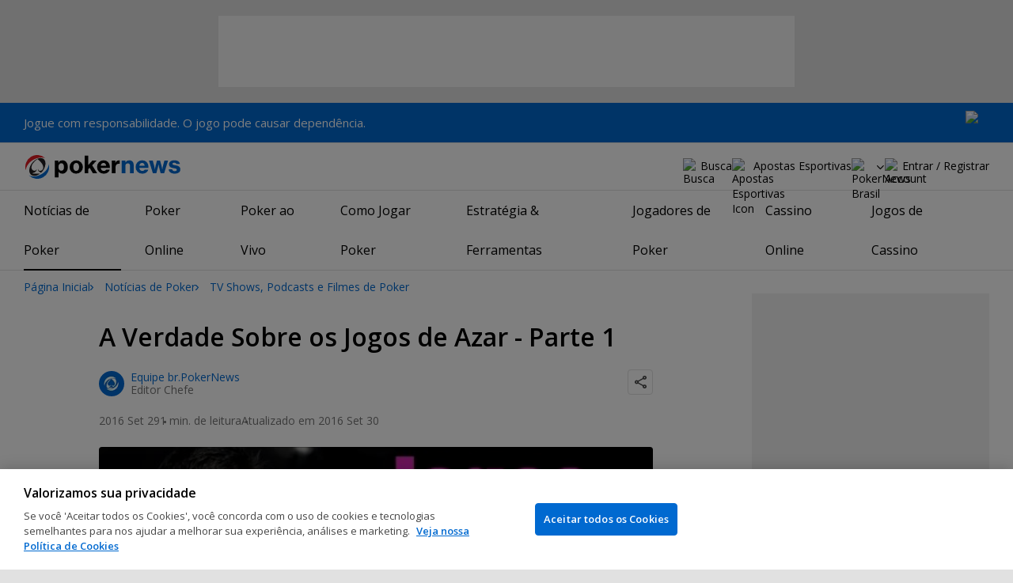

--- FILE ---
content_type: text/html; charset=utf-8
request_url: https://br.pokernews.com/noticias/2016/09/a-verdade-sobre-os-jogos-de-azar-parte-1-24688.htm
body_size: 20776
content:
<!DOCTYPE html>
<html lang="pt-BR">
<head>
	<title>A Verdade Sobre os Jogos de Azar - Parte 1 | PokerNews</title>
	
	<meta name="viewport" content="width=device-width, initial-scale=1">
	<meta name="referrer" content="always" />

	<link rel="apple-touch-icon" sizes="180x180" href="/img/favicons/apple-touch-icon.png">
	<link rel="icon" type="image/png" sizes="32x32" href="/img/favicons/favicon-32x32.png">
	<link rel="icon" type="image/png" sizes="16x16" href="/img/favicons/favicon-16x16.png">
	<link rel="manifest" href="/img/favicons/manifest.json">
	<link rel="mask-icon" href="/img/favicons/safari-pinned-tab.svg" color="#0069D0">
	<link rel="shortcut icon" href="/img/favicons/favicon.ico">
	<meta name="apple-mobile-web-app-title" content="PokerNews">
	<meta name="application-name" content="PokerNews">
	<meta name="msapplication-config" content="/img/favicons/browserconfig.xml">
	<meta name="theme-color" content="#ffffff">

	
	<link rel="preconnect" href="https://fonts.googleapis.com">
	<link rel="preconnect" href="https://fonts.gstatic.com" crossorigin>
	<!-- marius: us-oh -->
	<meta property="og:url" content="https://br.pokernews.com/noticias/2016/09/a-verdade-sobre-os-jogos-de-azar-parte-1-24688.htm"/>
	<meta property="og:title" content="A Verdade Sobre os Jogos de Azar - Parte 1"/>
	<meta property="og:description" content="A Verdade Sobre os Jogos de Azar - Parte 1"/>
	<meta property="og:type" content="article"/>
	<meta property="og:image" content="https://pnimg.net/w/articles/0/57e/d08de9a562.jpg"/>
	<meta property="og:image:alt" content="andré akkari"/>
	<meta property="fb:app_id" content="23033572720"/>
	<meta name="description" content="A Verdade Sobre os Jogos de Azar - Parte 1" />
	<meta name="robots" content="max-image-preview:large" />
	<meta name="pn:xid" content="23688" />
	<meta name="pn:xtype" content="1" />
	<meta name="twitter:card" content="summary_large_image" />
	<meta name="twitter:site" content="@Pokernews" />
	<meta name="twitter:app:name:iphone" content="PokerNews.com" />
	<meta name="twitter:app:name:ipad" content="PokerNews.com" />
	<meta name="twitter:app:name:googleplay" content="PokerNews.com" />
	<meta name="twitter:app:id:iphone" content="id531059348" />
	<meta name="twitter:app:id:ipad" content="id531059348" />
	<meta name="twitter:app:id:googleplay" content="com.pokernews.app" />
	<link rel="stylesheet" href="https://fonts.googleapis.com/css?family=Open+Sans:400,400i,600,700&subset=latin&display=swap" type="text/css" data-turbo-track="reload" />
	<link rel="stylesheet" href="/build/style.82bf8805.css" type="text/css" data-turbo-track="reload" />
	<link rel="stylesheet" href="/build/article.c084930c.css" type="text/css" data-turbo-track="reload" />
	<link rel="stylesheet" href="/build/searchNavBarOld.d07a56c0.css" type="text/css" data-turbo-track="reload" />
	<link rel="stylesheet" href="/build/mediaList.5e4cfd33.css" type="text/css" data-turbo-track="reload" />
	<link rel="stylesheet" href="/build/youtubeFacade-style.d26ec2b1.css" type="text/css" data-turbo-track="reload" />
	<script src="/build/critical.12f095b9.js" async data-turbo-track="reload"></script>
	<script src="/build/auth-critical.38ac1e2d.js" async data-turbo-track="reload"></script>
<script>
    !function(e,t,r){function n(){for(;d[0]&&"loaded"==d[0][f];)c=d.shift(),c[o]=!i.parentNode.insertBefore(c,i)}for(var s,a,c,d=[],i=e.scripts[0],o="onreadystatechange",f="readyState";s=r.shift();)a=e.createElement(t),"async"in i?(a.async=!1,e.head.appendChild(a)):i[f]?(d.push(a),a[o]=n):e.write("<"+t+' src="'+s+'" defer></'+t+">"),a.src=s}(document,"script", [
    "/build/sentry.2f8184c5.js"
])
</script>
	<script>
	window.dataLayer = window.dataLayer || [];
	function gtag(){dataLayer.push(arguments);}
	// Default behavior for ROW
	gtag('consent', 'default', {
		analytics_storage: 'denied',
		ad_storage: 'denied',
		ad_user_data: 'denied',
		ad_personalization: 'denied',
	});

	// Default behavior for US
	gtag('consent', 'default', {
		analytics_storage: 'granted',
		ad_storage: 'granted',
		ad_user_data: 'granted',
		ad_personalization: 'granted',
		region: ['US']
	});
</script>

<script type="text/javascript" src="https://cdn.cookielaw.org/consent/421d5fc9-0d4e-40e3-a641-128ccbb72780/OtAutoBlock.js" ></script>
<script src="https://cdn.cookielaw.org/scripttemplates/otSDKStub.js" data-document-language="true" type="text/javascript" charset="UTF-8" data-domain-script="421d5fc9-0d4e-40e3-a641-128ccbb72780" ></script>
<script type="text/javascript">
function OptanonWrapper() { }
</script>
<script>(function(w,d,s,l,i){w[l]=w[l]||[];w[l].push({'gtm.start':
new Date().getTime(),event:'gtm.js'});var f=d.getElementsByTagName(s)[0],
j=d.createElement(s),dl=l!='dataLayer'?'&l='+l:'';j.async=true;j.dataset.turboEval=false;j.src=
'//www.googletagmanager.com/gtm.js?id='+i+dl;f.parentNode.insertBefore(j,f);
})(window,document,'script','dataLayer','GTM-5S9784C');</script>
<script async src="https://pagead2.googlesyndication.com/pagead/js/adsbygoogle.js?client=ca-pub-6745886553056394"
            crossorigin="anonymous"></script>
</head>
<body class="site-br noClipboardPermission"  id="body-news" data-section="news">

<script type="application/ld+json">
	{
	"@context": "http://schema.org",
	"@type": "Organization",
	"url": "https://www.pokernews.com/",
	"logo": "https://www.pokernews.com/img/logos/pokernews30x30.png",
	"sameAs": [
	"https://www.facebook.com/pokernewsdotcom",
	"https://twitter.com/pokernews",
	"http://www.youtube.com/pokernewsdotcom",
	"https://instagram.com/pokernews/"
	]
	}
</script>

<noscript><iframe src="//www.googletagmanager.com/ns.html?id=GTM-5S9784C"
height="0" width="0" style="display:none;visibility:hidden"></iframe></noscript>
<react-auth>
	<script type="application/json">
	{
    "socialLogins": {
        "google": "/callback/google?return=",
        "facebook": "/callback/facebook?return=",
        "twitter": "/callback/twitter?return=",
        "discord": "/callback/discord?return=",
        "apple": "/callback/apple?return="
    },
    "links": {
        "apiValidate": "/api/user/validate",
        "apiLogin": "/api/user/login",
        "apiRegister": "/api/user/register",
        "apiRegisterSocialUser": "/api/user/register-social-user",
        "apiSendAgain": "/api/user/send-again",
        "forgotPassword": "/forgot-password/",
        "verifyEmail": "/register/?welcome",
        "termsConditions": "/terms-conditions.htm",
        "privacyPolicy": "/privacy-policy.htm"
    },
    "introTexts": {
        "default": {
            "title": "Junte-se \u00e0 Comunidade PokerNews"
        },
        "myStable": {
            "title": "Voc\u00ea est\u00e1 prestes a favoritar este jogador.",
            "imgSrc": "/img/svg/myStable.svg",
            "imgAlt": "MyPlayers",
            "text": "Uma vez logado, voc\u00ea pode adicionar este jogador \u00e0 sua lista <b>MyPlayers</b>  \u2014 acompanhe o desempenho deles, siga seu progresso e nunca perca um momento."
        },
        "chipCounts": {
            "imgSrc": "/img/svg/myStable.svg",
            "imgAlt": "MyPlayers",
            "text": "Voc\u00ea est\u00e1 prestes a favoritar este jogador \u2014 isso se aplicar\u00e1 apenas para este evento e neste dispositivo. Quer acompanhar seus jogadores favoritos em todos os eventos e dispositivos? Fa\u00e7a login ou cadastre-se no MyPlayers para adicion\u00e1-los ao seu perfil e acompanhar o progresso a qualquer momento."
        },
        "myStack": {
            "title": "Fa\u00e7a login para come\u00e7ar",
            "imgSrc": "/img/svg/mystack_ico.svg",
            "imgAlt": "MyStack",
            "text": "<b>MyStack</b> conecta voc\u00ea diretamente ao feed de cobertura em tempo real do PokerNews, permitindo que voc\u00ea atualize suas pr\u00f3prias contagens de fichas."
        }
    },
    "translations": {
        "forgotPassword": "Esqueceu sua senha?",
        "signIn": "Entrar",
        "weak": "Fraco",
        "moderate": "Moderado",
        "strong": "Forte",
        "or": "ou",
        "loginHeader": "Entrar ou Juntar-se \u00e0 Comunidade PokerNews",
        "continue": "Continuar",
        "email": "E-mail",
        "password": "Senha",
        "showPassword": "Mostrar senha",
        "hidePassword": "Ocultar senha",
        "createAccount": "Criar conta",
        "fillInformation": "Preencha as informa\u00e7\u00f5es para criar uma conta PokerNews",
        "submit": "Enviar",
        "subscribeUpdates": "Gostaria de me inscrever para receber newsletters e comunica\u00e7\u00f5es de marketing do PokerNews e de seus parceiros comerciais.",
        "consent": "Li e aceito os <a href=\u0022{{termsLink}}\u0022 target=\u0022_blank\u0022 rel=\u0022noopener\u0022>Termos e Condi\u00e7\u00f5es</a> e li e compreendi a <a href=\u0022{{privacyLink}}\u0022 target=\u0022_blank\u0022 rel=\u0022noopener\u0022>Pol\u00edtica de Privacidade</a>.",
        "back": "Voltar",
        "trySignIn": "Tente entrar",
        "sendAgain": "Enviar novamente",
        "checkInbox": "Verifique sua caixa de entrada",
        "weSentEmail": "Enviamos um e-mail para"
    },
    "autoOpen": false
}
	</script>
</react-auth>
<div class="virgutis virgutis--top" data-zone="pn2013:content:top" data-func="function() {if(window.screen.width < 1171) {return[]}}"></div>
<div style="display:none"><div class="virgutis" data-zone="popup"></div></div>


	<div id="saferGambling">
		
    <p>Jogue com responsabilidade. O jogo pode causar dependência.</p>

<div class="saferGambling__images">
    
            <a href="https://br.pokernews.com/jogo-responsavel-no-brasil" target="_blank" rel="nofollow noopener" title="18+" class="saferGambling__image">
                <img src="/img/safer-gambling/18.svg" alt="18+" width="30">
            </a>
        
</div>
	</div>


<nav class="navbar">

	<div class="navbar__logo">
		<a href="/">PokerNews</a>
		
	</div>

	

	

	<button class="navbar__toggle" data-nav="mobileMenuToggler"
		data-cy="openMobileMenu" aria-label="Open mobile menu"><i></i><i></i><i></i><i></i></button>


	<div class="navbar__mobile">

		<div class="navbar__features black-link hasSport"
			data-nav="navbarControl">
			<div class="navbar__features__scroll">

				

				<div class="navbar__feature" data-auth-modal-trigger data-nav="avatarOff" data-cy="trigger-auth-modal">
					<img src="/img/svg/navbar-account.svg" alt="Account" height="28" class="navbar__ico">
					<span>Entrar / Registrar</span>
				</div>

				
					<div class="navbar__feature navbar__searchOld" data-nav="navbarSearch" data-assets="searchNavBarOld.css">
						<img src="/img/svg/navbar-search.svg" alt="Busca" height="28" class="clickIgnore navbar__ico">
						<span class="clickIgnore">Busca</span>
						<form action="/search/">
							<input type="search" name="q" placeholder="Busca" class="form-control" aria-label="Busca"
								id="js-siteSearchInput">
							<button type="button" class="closeSearch">fechar</button>
						</form>
					</div>
				

				

				

				

				
					<a href="/apostas-esportivas/" class="navbar__feature" data-nav="navbarSports">
						
							<img src="/img/svg/navbar-football.svg" alt="Apostas Esportivas Icon" height="28" class="navbar__ico">
						
						<span>Apostas Esportivas</span>
					</a>
				

				<div class="navbar__subs subdomainDropdown subdomainDropdown--header subdomainDropdown--header--desktop" data-nav="subdomains">
	<button class="navbar__feature">
		<img src="/img/flags/subdomains/br.svg" alt="PokerNews Brasil" loading="lazy" height="22">
		
	</button>
	<ul>
		<li >
	<a href="https://www.pokernews.com" target="_blank" rel="noopener nofollow">
		<img src="/img/flags/subdomains/com.svg" alt="{alt}">
		Global
	</a>
</li><li >
	<a href="https://fr.pokernews.com" target="_blank" rel="noopener nofollow">
		<img src="/img/flags/subdomains/fr.svg" alt="{alt}">
		France
	</a>
</li><li >
	<a href="https://pt.pokernews.com" target="_blank" rel="noopener nofollow">
		<img src="/img/flags/subdomains/pt.svg" alt="{alt}">
		Portugal
	</a>
</li><li class="active">
	<a href="https://br.pokernews.com" target="_blank" rel="noopener nofollow">
		<img src="/img/flags/subdomains/br.svg" alt="{alt}">
		Brazil
	</a>
</li><li >
	<a href="https://es.pokernews.com" target="_blank" rel="noopener nofollow">
		<img src="/img/flags/subdomains/es.svg" alt="{alt}">
		España
	</a>
</li>
	</ul>
</div>

			</div>
		</div>


		

		<div class="navbar__menu">
			<ul class="navbar__menu__ul activeSubmenuMenu" data-nav="navbarMenu">
				<li class="navbar__menu__firstlevel  active dropdown">
					
					<b data-level="1" data-pageid="news"><span>Notícias de Poker</span></b>
					<div class="dropdownMenu">
						<ul class="dropdownMenu__submenu dropdownMenu__news">
							<li  class="on" ><a href="/noticias/" data-level="2">Últimas Notícias</a></li><li ><a href="/noticias/poker-online/" data-level="2">Poker Online</a></li><li ><a href="/noticias/bsop/" data-level="2">Brazilian Series of Poker</a></li><li ><a href="/noticias/european-poker-tour/" data-level="2">European Poker Tour</a></li><li ><a href="/noticias/world-poker-tour/" data-level="2">World Poker Tour</a></li><li ><a href="/noticias/wsop/" data-level="2">World Series of Poker</a></li>
						</ul>
						<div class="dropdownMenu__contentWrapper submenu submenu--news">
							<div class="dropdownMenu__content1"></div>
							<div class="dropdownMenu__content2"></div>
							<div class="preloader" style="display: none">
								<div class="lds-hourglass"></div>
							</div>
						</div>
					</div>
					
				</li><li class="navbar__menu__firstlevel  dropdown">
					
					<b data-level="1" data-pageid="rooms"><span>Poker Online</span></b>
					<div class="dropdownMenu">
						<ul class="dropdownMenu__submenu dropdownMenu__rooms">
							<li ><a href="/melhores-sites-de-poker-online.htm" data-level="2">Melhores Sites de Poker</a></li><li ><a href="/melhores-sites-de-poker-online-gratis.htm" data-level="2">Sites de Poker Grátis</a></li><li ><a href="/torneios-poker-online.htm" data-level="2">Calendário de Torneios Online</a></li><li ><a href="/sites-poker-mobile/" data-level="2">Sites de Poker Mobile</a></li><li ><a href="/bonus-poker-online/" data-level="2">Bônus de Poker Online</a></li><li ><a href="/estrategia-poker/jogar-poker-online-com-amigos-50599.htm" data-level="2">Poker Online com Amigos</a></li><li ><a href="/freerolls/" data-level="2">Freerolls</a></li><li ><a href="/clube-pokernews/" data-level="2">Clube PokerNews</a></li><li ><a href="/wpt-global/" data-level="2">WPT Global</a></li><li ><a href="https://br.pokernews.com/888-poker/" data-level="2">888poker</a></li><li ><a href="/pokerstars/" data-level="2">PokerStars</a></li><li ><a href="/ggpoker/" data-level="2">GGPoker</a></li>
						</ul>
						<div class="dropdownMenu__contentWrapper submenu submenu--rooms">
							<div class="dropdownMenu__content1"></div>
							<div class="dropdownMenu__content2"></div>
							<div class="preloader" style="display: none">
								<div class="lds-hourglass"></div>
							</div>
						</div>
					</div>
					
				</li><li class="navbar__menu__firstlevel reporting dropdown">
					
					<b data-level="1" data-pageid="reporting"><span>Poker ao Vivo</span></b>
					<div class="dropdownMenu">
						<ul class="dropdownMenu__submenu dropdownMenu__reporting">
							<li ><a href="/live-reporting/" data-level="2">Coberturas ao Vivo</a></li><li ><a href="/live-reporting/past.htm" data-level="2">Eventos Anteriores</a></li><li ><a href="/tours/bsop/" data-level="2">Brazilian Series of Poker</a></li><li ><a href="/tours/" data-level="2">Lista dos Circuitos de Poker</a></li><li ><a href="/tours/wsop/" data-level="2">World Series of Poker</a></li><li ><a href="/tours/ept/" data-level="2">European Poker Tour</a></li><li ><a href="/tours/wpt/" data-level="2">World Poker Tour</a></li>
						</ul>
						<div class="dropdownMenu__contentWrapper submenu submenu--reporting">
							<div class="dropdownMenu__content1"></div>
							<div class="dropdownMenu__content2"></div>
							<div class="preloader" style="display: none">
								<div class="lds-hourglass"></div>
							</div>
						</div>
					</div>
					
				</li><li class="navbar__menu__firstlevel  dropdown">
					
					<b data-level="1" data-pageid="rules"><span>Como Jogar Poker</span></b>
					<div class="dropdownMenu">
						<ul class="dropdownMenu__submenu dropdownMenu__rules">
							<li ><a href="/regras-poker/" data-level="2">Regras do Poker</a></li><li ><a href="/maos-de-poker.htm" data-level="2">Mãos do Poker</a></li><li ><a href="/termos-poker/" data-level="2">Termos de Poker</a></li><li ><a href="/estrategia-poker/jogar-poker-online-com-amigos-50599.htm" data-level="2">Poker Online com Amigos</a></li><li ><a href="/regras-poker/texas-holdem.htm" data-level="2">Regras do Texas Holdem</a></li><li ><a href="/regras-poker/omaha-poker.htm" data-level="2">Regras do Omaha Poker</a></li><li ><a href="/regras-poker/seven-card-stud.htm" data-level="2">Regras do 7 Card Stud</a></li>
						</ul>
						<div class="dropdownMenu__contentWrapper submenu submenu--rules">
							<div class="dropdownMenu__content1"></div>
							<div class="dropdownMenu__content2"></div>
							<div class="preloader" style="display: none">
								<div class="lds-hourglass"></div>
							</div>
						</div>
					</div>
					
				</li><li class="navbar__menu__firstlevel  dropdown">
					
					<b data-level="1" data-pageid="strategy"><span>Estratégia &amp; Ferramentas</span></b>
					<div class="dropdownMenu">
						<ul class="dropdownMenu__submenu dropdownMenu__strategy">
							<li ><a href="/estrategia-poker/" data-level="2">Últimos Artigos de Estratégia</a></li><li ><a href="/estrategia-poker/beginner/" data-level="2">Estratégia para Iniciantes</a></li><li ><a href="/estrategia-poker/intermediate/" data-level="2">Estratégia Intermediária</a></li><li ><a href="/estrategia-poker/advanced/" data-level="2">Estratégia Avançada</a></li><li ><a href="/estrategia-poker/cash-games/" data-level="2">Estratégia de Cash Game</a></li><li ><a href="/estrategia-poker/torneios-de-poker/" data-level="2">Estratégia de Torneio</a></li><li ><a href="/poker-tools/poker-odds-calculator.htm" data-level="2">Calculadora de Probabilidades de Poker</a></li><li ><a href="/tabelas-de-poker-ranges/" data-level="2">Tabelas de Ranges de Poker</a></li><li ><a href="/poker-tools/" data-level="2">Ferramentas de Poker</a></li>
						</ul>
						<div class="dropdownMenu__contentWrapper submenu submenu--strategy">
							<div class="dropdownMenu__content1"></div>
							<div class="dropdownMenu__content2"></div>
							<div class="preloader" style="display: none">
								<div class="lds-hourglass"></div>
							</div>
						</div>
					</div>
					
				</li><li class="navbar__menu__firstlevel  dropdown">
					
					<b data-level="1" data-pageid="poker-players"><span>Jogadores de Poker</span></b>
					<div class="dropdownMenu">
						<ul class="dropdownMenu__submenu dropdownMenu__poker-players">
							<li ><a href="/jogadores-de-poker/" data-level="2">Melhores Jogadores de Poker</a></li><li ><a href="/jogadores-de-poker/all-time-money-list/" data-level="2">All Time Money List</a></li><li ><a href="/jogadores-de-poker/global-poker-index-rankings/" data-level="2">Global Poker Index</a></li><li ><a href="/jogadores-de-poker/jogadores-famosos/" data-level="2">Jogadores de Poker Famosos</a></li><li ><a href="/jogadores-de-poker/all-time-money-list-mulheres/" data-level="2">All Time Money List Mulheres</a></li><li ><a href="/jogadores-de-poker/jogadores-online-famosos/" data-level="2">Jogadores de Poker Online</a></li><li ><a href="/jogadores-de-poker/profissionais-embaixadores/" data-level="2">Profissionais &amp; Embaixadores</a></li><li ><a href="/jogadores-de-poker/hall-da-fama/" data-level="2">Hall da Fama do Poker</a></li>
						</ul>
						<div class="dropdownMenu__contentWrapper submenu submenu--poker-players">
							<div class="dropdownMenu__content1"></div>
							<div class="dropdownMenu__content2"></div>
							<div class="preloader" style="display: none">
								<div class="lds-hourglass"></div>
							</div>
						</div>
					</div>
					
				</li><li class="navbar__menu__firstlevel casino dropdown">
					
					<b data-level="1" data-pageid="casino"><span>Cassino Online</span></b>
					<div class="dropdownMenu">
						<ul class="dropdownMenu__submenu dropdownMenu__casino">
							<li ><a href="/cassino/" data-level="2">Cassino Online</a></li><li ><a href="https://br.pokernews.com/cassino/bonus-cassino-online/bonus-dinheiro-real-sem-deposito.htm" data-level="2">Jogos Online Sem Depósito</a></li><li ><a href="/cassino/melhores-cassinos-online/" data-level="2">Melhores Cassinos Online</a></li><li ><a href="/cassino/bonus-cassino-online/" data-level="2">Bônus de Cassino Online</a></li><li ><a href="/cassino/analise/" data-level="2">Análises de Cassinos Online</a></li><li ><a href="/cassino/caca-niqueis/caca-niqueis-dinheiro-real.htm" data-level="2">Slots de Dinheiro Real</a></li><li ><a href="/cassino/bonus-cassino-online/giros-gratis.htm" data-level="2">Giros Grátis</a></li><li ><a href="/cassino/cassinos-dealer-ao-vivo.htm" data-level="2">Melhores Cassinos com Dealer ao Vivo</a></li><li ><a href="/cassino/jogos-raspadinha-gratis.htm" data-level="2">Raspadinhas Online</a></li>
						</ul>
						<div class="dropdownMenu__contentWrapper submenu submenu--casino">
							<div class="dropdownMenu__content1"></div>
							<div class="dropdownMenu__content2"></div>
							<div class="preloader" style="display: none">
								<div class="lds-hourglass"></div>
							</div>
						</div>
					</div>
					
				</li><li class="navbar__menu__firstlevel  dropdown">
					
					<b data-level="1" data-pageid="casino-games"><span>Jogos de Cassino</span></b>
					<div class="dropdownMenu">
						<ul class="dropdownMenu__submenu dropdownMenu__casino-games">
							<li ><a href="/cassino/jogos-de-cassino.htm" data-level="2">Jogos de Cassino</a></li><li ><a href="/cassino/caca-niqueis/" data-level="2">Caça-níqueis Online</a></li><li ><a href="/cassino/blackjack/" data-level="2">Blackjack</a></li><li ><a href="/cassino/roleta/" data-level="2">Roleta</a></li><li ><a href="/cassino/dados/" data-level="2">Dados</a></li><li ><a href="/cassino/bacara/" data-level="2">Bacará</a></li><li ><a href="/cassino/keno/" data-level="2">Keno</a></li><li ><a href="/cassino/video-poker/" data-level="2">Video Poker</a></li>
						</ul>
						<div class="dropdownMenu__contentWrapper submenu submenu--casino-games">
							<div class="dropdownMenu__content1"></div>
							<div class="dropdownMenu__content2"></div>
							<div class="preloader" style="display: none">
								<div class="lds-hourglass"></div>
							</div>
						</div>
					</div>
					
				</li>
			</ul>
		</div>

		<div class="navbar__subs subdomainDropdown subdomainDropdown--header subdomainDropdown--header--mobile" data-nav="subdomains">
	<button class="navbar__feature">
		<img src="/img/flags/subdomains/br.svg" alt="PokerNews Brasil" loading="lazy" height="22">
		
			Brasil
		
	</button>
	<ul>
		<li >
	<a href="https://www.pokernews.com" target="_blank" rel="noopener nofollow">
		<img src="/img/flags/subdomains/com.svg" alt="{alt}">
		Global
	</a>
</li><li >
	<a href="https://fr.pokernews.com" target="_blank" rel="noopener nofollow">
		<img src="/img/flags/subdomains/fr.svg" alt="{alt}">
		France
	</a>
</li><li >
	<a href="https://pt.pokernews.com" target="_blank" rel="noopener nofollow">
		<img src="/img/flags/subdomains/pt.svg" alt="{alt}">
		Portugal
	</a>
</li><li class="active">
	<a href="https://br.pokernews.com" target="_blank" rel="noopener nofollow">
		<img src="/img/flags/subdomains/br.svg" alt="{alt}">
		Brazil
	</a>
</li><li >
	<a href="https://es.pokernews.com" target="_blank" rel="noopener nofollow">
		<img src="/img/flags/subdomains/es.svg" alt="{alt}">
		España
	</a>
</li>
	</ul>
</div>

	</div>
</nav>

<script>
/*<![CDATA[*/
window.pollUser = {
	userIdEncoded: "Zmu6hgrrv\/mtp5F037np5Iat1BHYqG1BKtjxBaG6hiYeL+I=",
	userLogged: false
}
/*]]>*/
</script>
<div id="container">
	<div id="main">
<nav class="breadcrumb">
	
	<a href="/" class="breadcrumb--home">Página Inicial</a>
	<a href="/noticias/">Notícias de Poker</a>
		<a href="/noticias/tv-shows-podcasts-e-filmes-de-poker/">TV Shows, Podcasts e Filmes de Poker</a>
		
</nav>

	<div class="virgutis virgutis--topMobile" data-zone="pn2013:mobile:top" data-func="function() {if(window.screen.width >= 1171) {return[]}}"></div><script>window.Article = '23688';</script>
<div class="article">

	<article data-el="Article" data-elid="23688" data-target="toc" data-clarity-region="article">

		<h1>A Verdade Sobre os Jogos de Azar - Parte 1</h1>

		<div class="ds-authorShare" data-assets="shareDropdown.js">
    <div class="ds-authorInfoList">
    <figure class="ds-authorInfo">
			<img src="https://s.pnimg.net/D0qrVzEWt4gexIyCNQmcblTEcX5qse5cjSIfINFuPIk/pr:article-author/aHR0cHM6Ly9wbmlt/Zy5uZXQvdy9lZGl0/b3JzLzAvNTU3L2Fm/MmNmYmZkODUucG5n.webp" srcset="https://s.pnimg.net/HxunzFqUNKR6IPMjQgH-wNJ875Qjxv7XLsQ3p1P8Dp4/pr:article-author-2x/aHR0cHM6Ly9wbmlt/Zy5uZXQvdy9lZGl0/b3JzLzAvNTU3L2Fm/MmNmYmZkODUucG5n.webp 2x" alt="Equipe br.PokerNews" width="32" height="32" loading="lazy">
			<figcaption>
				
					<a href="/editores/equipe-br-pokernews/" rel="author">Equipe br.PokerNews</a>
				

				<span>Editor Chefe</span>
			</figcaption>
		</figure>
</div>
    <div class="ds-socialDropdown" data-share-dropdown>
	<button class="ds-socialDropdown__icon" aria-label="Compartilhar"></button>
	<div class="ds-socialDropdown__content">
		<button class="social__copyLink" data-successtext="Copiado!" data-copyurl="https://br.pokernews.com/noticias/2016/09/a-verdade-sobre-os-jogos-de-azar-parte-1-24688.htm">Copiar link</button>
		
		<a href="https://twitter.com/intent/tweet?text=&amp;url=https%3A%2F%2Fbr.pokernews.com%2Fnoticias%2F2016%2F09%2Fa-verdade-sobre-os-jogos-de-azar-parte-1-24688.htm%3Futm_medium%3Dsocial%26utm_campaign%3DUser%2520Shared%26utm_content%3Dnews-23688%26utm_source%3Dtwitter&amp;source=tweetbutton" class="social__twitter" data-share="twitter">Compartilhar no Twitter</a>
		
		
		<a href="https://www.facebook.com/share.php?u=https%3A%2F%2Fbr.pokernews.com%2Fnoticias%2F2016%2F09%2Fa-verdade-sobre-os-jogos-de-azar-parte-1-24688.htm%3Futm_medium%3Dsocial%26utm_campaign%3DUser%2520Shared%26utm_content%3Dnews-23688%26utm_source%3Dfacebook" class="social__facebook" data-share="facebook">Compartilhar no Facebook</a>
		
	</div>
</div>
    <div class="ds-authorShare__dateRow">
        <time datetime="2016-09-29T09:19:00-03:00" class="ds-authorShare__date">2016 Set 29</time>
        <span class="ds-authorShare__readingTime">1 min. de leitura</span>
        <time datetime="2016-09-30T07:12:51-03:00" class="ds-authorShare__lastUPdated">Atualizado em 2016 Set 30</time>
    </div>
</div>

		

		


		

		
		
<div class="video-object" data-controller="youtubeFacade"><div class="lazyframe ytFacade"
                data-src="https://www.youtube.com/embed/vH9fG7eMk_A?wmode=transparent&modestbranding=1&showinfo=0"
                width="880" height="495" data-vendor="youtube"
		        data-thumbnail="https://i.ytimg.com/vi/vH9fG7eMk_A/hqdefault.jpg"></div></div>
<hr style="border-top: dotted 1px;" />
<p><i>Se você ainda não tem conta no <a href="https://br.pokernews.com/pokerstars/">PokerStars</a>, aproveite e abra já a sua usando o Código de Marketing <b>PNEWS3</b> e o código de Bônus <b>STARS600</b>.</i></p><div class="virgutis" data-zone="sponsored:post"></div>
<p><i>Receba todas as notícias do PokerNews através das redes sociais. Siga-nos no <a href="https://www.facebook.com/PokerNewsBrazil?fref=ts"><b>Facebook!</b> e <a href="https://twitter.com/PokerNewsBrasil">Twitter</a>! </a></i></p>
		

		<div class="ds-socialInline">
			<b class="ds-socialInline__label">
				Share this article
			</b>
			<div class="ds-socialInline__list">
				
<a href="https://www.facebook.com/share.php?u=https%3A%2F%2Fbr.pokernews.com%2Fnoticias%2F2016%2F09%2Fa-verdade-sobre-os-jogos-de-azar-parte-1-24688.htm" target="_blank" class="ds-socialInline__facebook" title="Share this on Facebook" data-share="facebook"></a><a href="/tweet.php?url=https%3A%2F%2Fbr.pokernews.com%2Fnoticias%2F2016%2F09%2Fa-verdade-sobre-os-jogos-de-azar-parte-1-24688.htm&text=A+Verdade+Sobre+os+Jogos+de+Azar+-+Parte+1" rel="nofollow" title="Tweet this" target="_blank" class="ds-socialInline__twitter" data-share="twitter"></a>
			</div>
		</div>

		<div class="ds-author ds-section">
            <figure class="ds-authorInfo">
                <img src="https://s.pnimg.net/D0qrVzEWt4gexIyCNQmcblTEcX5qse5cjSIfINFuPIk/pr:article-author/aHR0cHM6Ly9wbmlt/Zy5uZXQvdy9lZGl0/b3JzLzAvNTU3L2Fm/MmNmYmZkODUucG5n.webp" srcset="https://s.pnimg.net/HxunzFqUNKR6IPMjQgH-wNJ875Qjxv7XLsQ3p1P8Dp4/pr:article-author-2x/aHR0cHM6Ly9wbmlt/Zy5uZXQvdy9lZGl0/b3JzLzAvNTU3L2Fm/MmNmYmZkODUucG5n.webp 2x" alt="Equipe br.PokerNews" width="40" height="40" loading="lazy">
                <figcaption>
                    
                        <a href="/editores/equipe-br-pokernews/" rel="author">Equipe br.PokerNews</a>
                    

                    <span>Editor Chefe</span>
                </figcaption>
            </figure>
            
            
        </div>


		<ul class="article__relatedTags ds-section">
				
					<li>
						<b>Tags</b>
						<a href="/tags/andre-akkari/">André Akkari</a> <a href="/tags/cassino/">cassino</a> <a href="/tags/poker/">Poker</a> <a href="/tags/jogos-de-azar/">jogos de azar</a>
					</li>
				
				
				
				
					<li>
						<b>Jogadores Relacionados</b>
						<a href="/jogadores-de-poker/andre-akkari/">André Akkari</a>
					</li>
				

			</ul>

		
	</article>

	<div data-element="article__related">
	<h2>Mais notícias</h2>
	<ul>
		<div class="ds-section" data-assets="mediaList.css">
	<div class="ds-mediaList">
		<div class="ds-mediaList__item">

			<a href="/noticias/2016/09/puma-vai-patrocinar-andre-akkari-23747.htm">
				<figure class="ds-mediaList__item__img">
					<picture>
						<source media="(min-width: 768px)" srcset="https://s.pnimg.net/zBHRFwpKMV16LaV3U1h9Wi3iBSpHqOO7sY2NYo7l6kg/pr:template-4-in-row/aHR0cHM6Ly9wbmlt/Zy5uZXQvdy9hcnRp/Y2xlcy8wLzU3ZC82/ZjNkNDA2YWJiLmpw/Zw.webp 1x, https://s.pnimg.net/39BNFl4XwaLxcKlQpIeK3eKnBla0bpsbai63v_v4tYs/pr:template-4-in-row-2x/aHR0cHM6Ly9wbmlt/Zy5uZXQvdy9hcnRp/Y2xlcy8wLzU3ZC82/ZjNkNDA2YWJiLmpw/Zw.webp 2x">
						<source media="(max-width: 767px)" srcset="https://s.pnimg.net/zqrja_7nRsVgMh5iCtMlnR6v34zVVzBbRSKzVB-9anw/pr:template-4-in-row-mobile/aHR0cHM6Ly9wbmlt/Zy5uZXQvdy9hcnRp/Y2xlcy8wLzU3ZC82/ZjNkNDA2YWJiLmpw/Zw.webp">
						<img src="https://s.pnimg.net/zBHRFwpKMV16LaV3U1h9Wi3iBSpHqOO7sY2NYo7l6kg/pr:template-4-in-row/aHR0cHM6Ly9wbmlt/Zy5uZXQvdy9hcnRp/Y2xlcy8wLzU3ZC82/ZjNkNDA2YWJiLmpw/Zw.webp" alt="André Akkari" loading="lazy">
						
						
					</picture>
				</figure>
			</a>
			<div class="ds-mediaList__item__text">
				<span class="ds-mediaList__item__label">Mercado</span>
				<a href="/noticias/2016/09/puma-vai-patrocinar-andre-akkari-23747.htm" class="ds-mediaList__item__title">Puma Vai Patrocinar André Akkari</a>
				<span class="ds-mediaList__item__time">
					<span>1 min. de leitura</span>
					<time datetime="2016-09-12T11:10:00-03:00">2016 Set 12</time>
				</span>
			</div>
		</div><div class="ds-mediaList__item">

			<a href="/noticias/2016/03/regulamentacao-poker-brasil-19584.htm">
				<figure class="ds-mediaList__item__img">
					<picture>
						<source media="(min-width: 768px)" srcset="https://s.pnimg.net/YmQ_F8BoamNaYEYDRUbtTdyobmHFl2bVAb2_oLVlTZM/pr:template-4-in-row/aHR0cHM6Ly9wbmlt/Zy5uZXQvdy9hcnRp/Y2xlcy8wLzU2Zi9h/NzM2MmJjNmVkLmpw/Zw.webp 1x, https://s.pnimg.net/Zhm_AP-7csdrCjApFrYS2jP0z4BR-vdREGNJB5tRdSA/pr:template-4-in-row-2x/aHR0cHM6Ly9wbmlt/Zy5uZXQvdy9hcnRp/Y2xlcy8wLzU2Zi9h/NzM2MmJjNmVkLmpw/Zw.webp 2x">
						<source media="(max-width: 767px)" srcset="https://s.pnimg.net/Ja77s1CMjbBa3jYAxHZ-a79e91oPOQKuMznEtdaJ5gQ/pr:template-4-in-row-mobile/aHR0cHM6Ly9wbmlt/Zy5uZXQvdy9hcnRp/Y2xlcy8wLzU2Zi9h/NzM2MmJjNmVkLmpw/Zw.webp">
						<img src="https://s.pnimg.net/YmQ_F8BoamNaYEYDRUbtTdyobmHFl2bVAb2_oLVlTZM/pr:template-4-in-row/aHR0cHM6Ly9wbmlt/Zy5uZXQvdy9hcnRp/Y2xlcy8wLzU2Zi9h/NzM2MmJjNmVkLmpw/Zw.webp" alt="camara deputados" loading="lazy">
						
						
					</picture>
				</figure>
			</a>
			<div class="ds-mediaList__item__text">
				<span class="ds-mediaList__item__label">Mercado</span>
				<a href="/noticias/2016/03/regulamentacao-poker-brasil-19584.htm" class="ds-mediaList__item__title">Câmara dos Deputados Realiza Audiência Pública para Debater Marco Regulatório dos Jogos no Brasil</a>
				<span class="ds-mediaList__item__time">
					<span>2 min. de leitura</span>
					<time datetime="2016-03-29T23:30:00-03:00">2016 Mar 29</time>
				</span>
			</div>
		</div><div class="ds-mediaList__item">

			<a href="/noticias/2015/04/p-quer-n-o-e-jogo-de-azar-e-nem-se-torna-vicio-diz-andre-ak-14482.htm">
				<figure class="ds-mediaList__item__img">
					<picture>
						<source media="(min-width: 768px)" srcset="https://s.pnimg.net/O_-bl94X_DVVaSwjzYDQlpcFqjw1VZ0N30QtCjE4dk0/pr:template-4-in-row/aHR0cHM6Ly9wbmlt/Zy5uZXQvdy9hcnRp/Y2xlcy8wLzU1Mi82/ODYzMmUwOTJkLnBu/Zw.webp 1x, https://s.pnimg.net/929P3rRia_uXtyCUwJPriauOP5w7wUdQD5nKkpMnOO0/pr:template-4-in-row-2x/aHR0cHM6Ly9wbmlt/Zy5uZXQvdy9hcnRp/Y2xlcy8wLzU1Mi82/ODYzMmUwOTJkLnBu/Zw.webp 2x">
						<source media="(max-width: 767px)" srcset="https://s.pnimg.net/F6MM2ArRllawtv_d_-4QTQFRs7h3Edz1ezBmWM1qynA/pr:template-4-in-row-mobile/aHR0cHM6Ly9wbmlt/Zy5uZXQvdy9hcnRp/Y2xlcy8wLzU1Mi82/ODYzMmUwOTJkLnBu/Zw.webp">
						<img src="https://s.pnimg.net/O_-bl94X_DVVaSwjzYDQlpcFqjw1VZ0N30QtCjE4dk0/pr:template-4-in-row/aHR0cHM6Ly9wbmlt/Zy5uZXQvdy9hcnRp/Y2xlcy8wLzU1Mi82/ODYzMmUwOTJkLnBu/Zw.webp" alt="andré akkari" loading="lazy">
						
						
					</picture>
				</figure>
			</a>
			<div class="ds-mediaList__item__text">
				<span class="ds-mediaList__item__label">Entrevistas</span>
				<a href="/noticias/2015/04/p-quer-n-o-e-jogo-de-azar-e-nem-se-torna-vicio-diz-andre-ak-14482.htm" class="ds-mediaList__item__title">&#039;Pôquer não é jogo de azar e nem se torna vício&#039; diz André Akkari</a>
				<span class="ds-mediaList__item__time">
					<span>1 min. de leitura</span>
					<time datetime="2015-04-09T10:54:00-03:00">2015 Abr 09</time>
				</span>
			</div>
		</div><div class="ds-mediaList__item">

			<a href="/noticias/2015/01/hangout-do-pokerstars-com-andre-akkari-sergio-prado-e-devani-13401.htm">
				<figure class="ds-mediaList__item__img">
					<picture>
						<source media="(min-width: 768px)" srcset="https://s.pnimg.net/GQEIEKR3nHP1ijiA7acLlyV84qJxJCl3BapfluvWZsQ/pr:template-4-in-row/aHR0cHM6Ly9wbmlt/Zy5uZXQvdy9hcnRp/Y2xlcy8wLzU0Yy9h/MzU5N2M2NzZjLmpw/Zw.webp 1x, https://s.pnimg.net/pcdKftdm97z6lVrNSBPHy5FZwleboqjCb6P4h1MMG5c/pr:template-4-in-row-2x/aHR0cHM6Ly9wbmlt/Zy5uZXQvdy9hcnRp/Y2xlcy8wLzU0Yy9h/MzU5N2M2NzZjLmpw/Zw.webp 2x">
						<source media="(max-width: 767px)" srcset="https://s.pnimg.net/7Gx05SKzhKj4fGJyJjsNr-mG62fwTBIFduUQNLEvCw0/pr:template-4-in-row-mobile/aHR0cHM6Ly9wbmlt/Zy5uZXQvdy9hcnRp/Y2xlcy8wLzU0Yy9h/MzU5N2M2NzZjLmpw/Zw.webp">
						<img src="https://s.pnimg.net/GQEIEKR3nHP1ijiA7acLlyV84qJxJCl3BapfluvWZsQ/pr:template-4-in-row/aHR0cHM6Ly9wbmlt/Zy5uZXQvdy9hcnRp/Y2xlcy8wLzU0Yy9h/MzU5N2M2NzZjLmpw/Zw.webp" alt="" loading="lazy">
						
						
					</picture>
				</figure>
			</a>
			<div class="ds-mediaList__item__text">
				<span class="ds-mediaList__item__label">PokerStars</span>
				<a href="/noticias/2015/01/hangout-do-pokerstars-com-andre-akkari-sergio-prado-e-devani-13401.htm" class="ds-mediaList__item__title">Hangout do PokerStars com André Akkari, Sérgio Prado e Devanir Campos</a>
				<span class="ds-mediaList__item__time">
					<span>2 min. de leitura</span>
					<time datetime="2015-01-29T09:08:00-02:00">2015 Jan 29</time>
				</span>
			</div>
		</div>
	</div>
	
</div>
	</ul>
</div>
<h2>Outras Histórias</h2>
<section class="moreArticlesPages">
	<div class="ds-section" data-assets="mediaList.css"><div class="ds-mediaList"><div class="ds-mediaList__item"><a href="/noticias/2026/01/movimento-suspeito-gera-polemica-potao-high-stakes-poker-64723.htm"><figure class="ds-mediaList__item__img"><picture><source media="(min-width: 768px)" srcset="https://s.pnimg.net/ijmJvsTpN-eeyC231H9EA5jmvZ4a3eZJwWC28vQ18Gw/pr:template-4-in-row/aHR0cHM6Ly9wbmlt/Zy5uZXQvdy9hcnRp/Y2xlcy8wLzY5Ny8w/MzM0ODBjZDFhLmpw/Zw.webp 1x, https://s.pnimg.net/t_UchSVY4H93NHbBTQSgUIikN4CmwVJyJyHZfpmQOuM/pr:template-4-in-row-2x/aHR0cHM6Ly9wbmlt/Zy5uZXQvdy9hcnRp/Y2xlcy8wLzY5Ny8w/MzM0ODBjZDFhLmpw/Zw.webp 2x"><source media="(max-width: 767px)" srcset="https://s.pnimg.net/4yTa8XhT4mDeYEVMXTorHDE1iHqNLxz9udpDbbniX-w/pr:template-4-in-row-mobile/aHR0cHM6Ly9wbmlt/Zy5uZXQvdy9hcnRp/Y2xlcy8wLzY5Ny8w/MzM0ODBjZDFhLmpw/Zw.webp"><img src="https://s.pnimg.net/ijmJvsTpN-eeyC231H9EA5jmvZ4a3eZJwWC28vQ18Gw/pr:template-4-in-row/aHR0cHM6Ly9wbmlt/Zy5uZXQvdy9hcnRp/Y2xlcy8wLzY5Ny8w/MzM0ODBjZDFhLmpw/Zw.webp" alt="High Stakes Poker" loading="lazy"></picture></figure></a><div class="ds-mediaList__item__text"><span class="ds-mediaList__item__label">TV Shows, Podcasts e Filmes de Poker</span><a href="/noticias/2026/01/movimento-suspeito-gera-polemica-potao-high-stakes-poker-64723.htm" class="ds-mediaList__item__title">Movimento suspeito gera polêmica em potão no High Stakes Poker; entenda</a><span class="ds-mediaList__item__time"><span>3 min. de leitura</span><time datetime="2026-01-21T08:35:00-03:00">2026 Jan 21</time></span></div></div><div class="ds-mediaList__item"><a href="/noticias/2026/01/lost-in-the-shuffle-documentario-origem-misterio-cartas-64609.htm"><figure class="ds-mediaList__item__img"><picture><source media="(min-width: 768px)" srcset="https://s.pnimg.net/RFtJyFwJEzrHKKdcqZX8fA2zkRgA1QkxwS4JZLdy3As/pr:template-4-in-row/aHR0cHM6Ly9wbmlt/Zy5uZXQvdy9hcnRp/Y2xlcy8wLzY5Ni8x/N2NmY2M1M2I2LnBu/Zw.webp 1x, https://s.pnimg.net/SNbhvzE4qdgWtx41y-JWGwh_KnPj10a6yBk5rzgDe1s/pr:template-4-in-row-2x/aHR0cHM6Ly9wbmlt/Zy5uZXQvdy9hcnRp/Y2xlcy8wLzY5Ni8x/N2NmY2M1M2I2LnBu/Zw.webp 2x"><source media="(max-width: 767px)" srcset="https://s.pnimg.net/lP_J7iv2ub3xevM4zqqaTRUsS4Fo1MEAaOolk8-s5yw/pr:template-4-in-row-mobile/aHR0cHM6Ly9wbmlt/Zy5uZXQvdy9hcnRp/Y2xlcy8wLzY5Ni8x/N2NmY2M1M2I2LnBu/Zw.webp"><img src="https://s.pnimg.net/RFtJyFwJEzrHKKdcqZX8fA2zkRgA1QkxwS4JZLdy3As/pr:template-4-in-row/aHR0cHM6Ly9wbmlt/Zy5uZXQvdy9hcnRp/Y2xlcy8wLzY5Ni8x/N2NmY2M1M2I2LnBu/Zw.webp" alt="Lost in the Shuffle" loading="lazy"></picture></figure></a><div class="ds-mediaList__item__text"><span class="ds-mediaList__item__label">TV Shows, Podcasts e Filmes de Poker</span><a href="/noticias/2026/01/lost-in-the-shuffle-documentario-origem-misterio-cartas-64609.htm" class="ds-mediaList__item__title">“Lost in the Shuffle”: documentário revela a origem e os mistérios das cartas de baralho</a><span class="ds-mediaList__item__time"><span>7 min. de leitura</span><time datetime="2026-01-16T09:40:00-03:00">2026 Jan 16</time></span></div></div><div class="ds-mediaList__item"><a href="/noticias/2026/01/all-in-triplo-gera-pote-us-1-2-m-mao-epica-high-stakes-poker-64311.htm"><figure class="ds-mediaList__item__img"><picture><source media="(min-width: 768px)" srcset="https://s.pnimg.net/Ysw1qcHkVt-ZSHW5iaQdEHudTSIaXgjyFFa0lHWmpKc/pr:template-4-in-row/aHR0cHM6Ly9wbmlt/Zy5uZXQvdy9hcnRp/Y2xlcy8wLzY5NS9i/MDllMDUzMWRkLmpw/ZWc.webp 1x, https://s.pnimg.net/l4YkBq8yRT5V-skT2sb4XlHJZAsw08IUm-NQeCj9fF0/pr:template-4-in-row-2x/aHR0cHM6Ly9wbmlt/Zy5uZXQvdy9hcnRp/Y2xlcy8wLzY5NS9i/MDllMDUzMWRkLmpw/ZWc.webp 2x"><source media="(max-width: 767px)" srcset="https://s.pnimg.net/Jq8V74ipZV7L7bIIwc-gzetxAFEFiO0gdAwnroSrjQA/pr:template-4-in-row-mobile/aHR0cHM6Ly9wbmlt/Zy5uZXQvdy9hcnRp/Y2xlcy8wLzY5NS9i/MDllMDUzMWRkLmpw/ZWc.webp"><img src="https://s.pnimg.net/Ysw1qcHkVt-ZSHW5iaQdEHudTSIaXgjyFFa0lHWmpKc/pr:template-4-in-row/aHR0cHM6Ly9wbmlt/Zy5uZXQvdy9hcnRp/Y2xlcy8wLzY5NS9i/MDllMDUzMWRkLmpw/ZWc.webp" alt="Andrew Robl High Stakes Poker" loading="lazy"></picture></figure></a><div class="ds-mediaList__item__text"><span class="ds-mediaList__item__label">TV Shows, Podcasts e Filmes de Poker</span><a href="/noticias/2026/01/all-in-triplo-gera-pote-us-1-2-m-mao-epica-high-stakes-poker-64311.htm" class="ds-mediaList__item__title">All in triplo de US$ 1,2 milhão tem desfecho insano no High Stakes Poker</a><span class="ds-mediaList__item__time"><span>3 min. de leitura</span><time datetime="2026-01-05T08:36:00-03:00">2026 Jan 05</time></span></div></div><div class="ds-mediaList__item"><a href="/noticias/2025/12/antonio-esfandiari-cooler-absurdo-high-stakes-poker-64032.htm"><figure class="ds-mediaList__item__img"><picture><source media="(min-width: 768px)" srcset="https://s.pnimg.net/9RduTroq5vjJ2dU5Fm10Jcu4cwsx0mJKfvHufaZfhSU/pr:template-4-in-row/aHR0cHM6Ly9wbmlt/Zy5uZXQvdy9hcnRp/Y2xlcy8wLzY5NS8w/OTYzNmRmNzRlLnBu/Zw.webp 1x, https://s.pnimg.net/aD4kL7ooFf64pB5mxlmy0U3Y37_AX4GCT5Gk4wsh5xw/pr:template-4-in-row-2x/aHR0cHM6Ly9wbmlt/Zy5uZXQvdy9hcnRp/Y2xlcy8wLzY5NS8w/OTYzNmRmNzRlLnBu/Zw.webp 2x"><source media="(max-width: 767px)" srcset="https://s.pnimg.net/PDh0vFXop7aP33B0HG9vJKlnM6CsZYVBILSZBjrWf1I/pr:template-4-in-row-mobile/aHR0cHM6Ly9wbmlt/Zy5uZXQvdy9hcnRp/Y2xlcy8wLzY5NS8w/OTYzNmRmNzRlLnBu/Zw.webp"><img src="https://s.pnimg.net/9RduTroq5vjJ2dU5Fm10Jcu4cwsx0mJKfvHufaZfhSU/pr:template-4-in-row/aHR0cHM6Ly9wbmlt/Zy5uZXQvdy9hcnRp/Y2xlcy8wLzY5NS8w/OTYzNmRmNzRlLnBu/Zw.webp" alt="Antonio Esfandiari High Stakes Poker" loading="lazy"></picture></figure></a><div class="ds-mediaList__item__text"><span class="ds-mediaList__item__label">TV Shows, Podcasts e Filmes de Poker</span><a href="/noticias/2025/12/antonio-esfandiari-cooler-absurdo-high-stakes-poker-64032.htm" class="ds-mediaList__item__title">Em cooler histórico, Antonio Esfandiari fatura US$ 824 mil no High Stakes Poker</a><span class="ds-mediaList__item__time"><span>2 min. de leitura</span><time datetime="2025-12-29T09:50:00-03:00">2025 Dez 29</time></span></div></div><div class="ds-mediaList__item"><a href="/noticias/2025/12/kevin-hart-enfrenta-lenda-poker-pote-900-mil-hsp-64022.htm"><figure class="ds-mediaList__item__img"><picture><source media="(min-width: 768px)" srcset="https://s.pnimg.net/h4x9CtShiGBV0PYkUet4ndagxtdK_TsKqlpfbj7D08I/pr:template-4-in-row/aHR0cHM6Ly9wbmlt/Zy5uZXQvdy9hcnRp/Y2xlcy8wLzY5NC9i/NDBkZjhmYzRkLmpw/ZWc.webp 1x, https://s.pnimg.net/AYpIsqFxXGHZL4yHRP28wZ8llDeB8bgDGq6pHAJBVEQ/pr:template-4-in-row-2x/aHR0cHM6Ly9wbmlt/Zy5uZXQvdy9hcnRp/Y2xlcy8wLzY5NC9i/NDBkZjhmYzRkLmpw/ZWc.webp 2x"><source media="(max-width: 767px)" srcset="https://s.pnimg.net/ACJiZzeE9s12WyZ9dm93Y672ohxkn6UGVJmVyC0xHYk/pr:template-4-in-row-mobile/aHR0cHM6Ly9wbmlt/Zy5uZXQvdy9hcnRp/Y2xlcy8wLzY5NC9i/NDBkZjhmYzRkLmpw/ZWc.webp"><img src="https://s.pnimg.net/h4x9CtShiGBV0PYkUet4ndagxtdK_TsKqlpfbj7D08I/pr:template-4-in-row/aHR0cHM6Ly9wbmlt/Zy5uZXQvdy9hcnRp/Y2xlcy8wLzY5NC9i/NDBkZjhmYzRkLmpw/ZWc.webp" alt="Kevin Hart High Stakes Poker" loading="lazy"></picture></figure></a><div class="ds-mediaList__item__text"><span class="ds-mediaList__item__label">TV Shows, Podcasts e Filmes de Poker</span><a href="/noticias/2025/12/kevin-hart-enfrenta-lenda-poker-pote-900-mil-hsp-64022.htm" class="ds-mediaList__item__title">Kevin Hart enfrenta lenda do poker em pote de US$ 900 mil no High Stakes Poker</a><span class="ds-mediaList__item__time"><span>2 min. de leitura</span><time datetime="2025-12-26T08:40:00-03:00">2025 Dez 26</time></span></div></div><div class="ds-mediaList__item"><a href="/noticias/2025/12/maos-insanas-hcl-million-dollar-cash-game-63583.htm"><figure class="ds-mediaList__item__img"><picture><source media="(min-width: 768px)" srcset="https://s.pnimg.net/eOZAQQuyhydsmAELYjGb5Ra0sWgAS1NMeYdeT5S9WyE/pr:template-4-in-row/aHR0cHM6Ly9wbmlt/Zy5uZXQvdy9hcnRp/Y2xlcy8wLzY5My8w/NGQ3ZDg3Y2Y2LnBu/Zw.webp 1x, https://s.pnimg.net/7vYUv-cf3Hq3hhpm7YJ6XSV0IzEI94ab8HPRw-eInnk/pr:template-4-in-row-2x/aHR0cHM6Ly9wbmlt/Zy5uZXQvdy9hcnRp/Y2xlcy8wLzY5My8w/NGQ3ZDg3Y2Y2LnBu/Zw.webp 2x"><source media="(max-width: 767px)" srcset="https://s.pnimg.net/9e1wJyNh-eciSMz6qSImCd7HP-RDE2y3-iBoU247elA/pr:template-4-in-row-mobile/aHR0cHM6Ly9wbmlt/Zy5uZXQvdy9hcnRp/Y2xlcy8wLzY5My8w/NGQ3ZDg3Y2Y2LnBu/Zw.webp"><img src="https://s.pnimg.net/eOZAQQuyhydsmAELYjGb5Ra0sWgAS1NMeYdeT5S9WyE/pr:template-4-in-row/aHR0cHM6Ly9wbmlt/Zy5uZXQvdy9hcnRp/Y2xlcy8wLzY5My8w/NGQ3ZDg3Y2Y2LnBu/Zw.webp" alt="HCL Million Dollar Marathon" loading="lazy"></picture></figure></a><div class="ds-mediaList__item__text"><span class="ds-mediaList__item__label">TV Shows, Podcasts e Filmes de Poker</span><a href="/noticias/2025/12/maos-insanas-hcl-million-dollar-cash-game-63583.htm" class="ds-mediaList__item__title">Craques e potes milionários: as mãos mais insanas do Million Dollar Cash Game</a><span class="ds-mediaList__item__time"><span>8 min. de leitura</span><time datetime="2025-12-05T11:43:00-03:00">2025 Dez 05</time></span></div></div><div class="ds-mediaList__item"><a href="/noticias/2025/12/alan-keating-martin-kabrhel-puxar-pote-us-2milhoes-hcl-63555.htm"><figure class="ds-mediaList__item__img"><picture><source media="(min-width: 768px)" srcset="https://s.pnimg.net/m6EkBqHo3w_1_UyFnLxg5mAsCdSr5LD_Yoi6Pc6x_a8/pr:template-4-in-row/aHR0cHM6Ly9wbmlt/Zy5uZXQvdy9hcnRp/Y2xlcy8wLzY5Mi9m/YzVjYTBhMTdkLmpw/Zw.webp 1x, https://s.pnimg.net/lAZwwGd3bNhXf6l2u628ehwplEbg8A_ts2fcNdBPC_E/pr:template-4-in-row-2x/aHR0cHM6Ly9wbmlt/Zy5uZXQvdy9hcnRp/Y2xlcy8wLzY5Mi9m/YzVjYTBhMTdkLmpw/Zw.webp 2x"><source media="(max-width: 767px)" srcset="https://s.pnimg.net/pkChnx7NEhRQ0bOsTo4nx_67Q2Lk_y9HbPggeRzqQcI/pr:template-4-in-row-mobile/aHR0cHM6Ly9wbmlt/Zy5uZXQvdy9hcnRp/Y2xlcy8wLzY5Mi9m/YzVjYTBhMTdkLmpw/Zw.webp"><img src="https://s.pnimg.net/m6EkBqHo3w_1_UyFnLxg5mAsCdSr5LD_Yoi6Pc6x_a8/pr:template-4-in-row/aHR0cHM6Ly9wbmlt/Zy5uZXQvdy9hcnRp/Y2xlcy8wLzY5Mi9m/YzVjYTBhMTdkLmpw/Zw.webp" alt="Alan Keating Poker" loading="lazy"></picture></figure></a><div class="ds-mediaList__item__text"><span class="ds-mediaList__item__label">TV Shows, Podcasts e Filmes de Poker</span><a href="/noticias/2025/12/alan-keating-martin-kabrhel-puxar-pote-us-2milhoes-hcl-63555.htm" class="ds-mediaList__item__title">Alan Keating cala Martin Kabrhel ao puxar pote de US$ 2M no Hustler Casino Live</a><span class="ds-mediaList__item__time"><span>3 min. de leitura</span><time datetime="2025-12-03T09:18:00-03:00">2025 Dez 03</time></span></div></div><div class="ds-mediaList__item"><a href="/noticias/2025/11/hellmuth-miseria-quadra-all-in-triplo-63516.htm"><figure class="ds-mediaList__item__img"><picture><source media="(min-width: 768px)" srcset="https://s.pnimg.net/V3HZL9j58BTj1YnYGN3fq1vojmrg3lrVkUAnfOwcSYU/pr:template-4-in-row/aHR0cHM6Ly9wbmlt/Zy5uZXQvdy9hcnRp/Y2xlcy8wLzY5Mi82/MDI2YTAzYzBlLnBu/Zw.webp 1x, https://s.pnimg.net/Cy1o_zrwX_xNQyfZS0Cr3MXlQvm4S0PVcSnmqxkJihU/pr:template-4-in-row-2x/aHR0cHM6Ly9wbmlt/Zy5uZXQvdy9hcnRp/Y2xlcy8wLzY5Mi82/MDI2YTAzYzBlLnBu/Zw.webp 2x"><source media="(max-width: 767px)" srcset="https://s.pnimg.net/7aSVbvSR9H2m4LWnvWvzVLIardmSspdG-A63J-2lG8w/pr:template-4-in-row-mobile/aHR0cHM6Ly9wbmlt/Zy5uZXQvdy9hcnRp/Y2xlcy8wLzY5Mi82/MDI2YTAzYzBlLnBu/Zw.webp"><img src="https://s.pnimg.net/V3HZL9j58BTj1YnYGN3fq1vojmrg3lrVkUAnfOwcSYU/pr:template-4-in-row/aHR0cHM6Ly9wbmlt/Zy5uZXQvdy9hcnRp/Y2xlcy8wLzY5Mi82/MDI2YTAzYzBlLnBu/Zw.webp" alt="Hellmuth" loading="lazy"></picture></figure></a><div class="ds-mediaList__item__text"><span class="ds-mediaList__item__label">TV Shows, Podcasts e Filmes de Poker</span><a href="/noticias/2025/11/hellmuth-miseria-quadra-all-in-triplo-63516.htm" class="ds-mediaList__item__title">&quot;Isso é tudo habilidade&quot;: Phil Hellmuth faz miséria com quadra em all in triplo</a><span class="ds-mediaList__item__time"><span>3 min. de leitura</span><time datetime="2025-11-27T17:27:00-03:00">2025 Nov 27</time></span></div></div></div></div>
</section>
<div class="loadMore" data-into=".moreArticlesPages" data-event="articles.ArticlesItemRelated#morearticles" data-where="eyJjYXRlZ29yeV9pZCI6IjI5IiwiaWQiOiIyMzY4OCIsImFydGljbGVfdHlwZSI6IjEifQ==" data-offset="16">
	<a href="" id="btShowMore" style="display:none">Mostrar mais posts</a>
	<span id="loading" style="display:none">Loading...</span>
	<script>window._more_pages = ["<div class=\"ds-section\" data-assets=\"mediaList.css\"><div class=\"ds-mediaList\"><div class=\"ds-mediaList__item\"><a href=\"\/noticias\/2025\/11\/wsop-tira-documentario-poker-ia-63490.htm\"><figure class=\"ds-mediaList__item__img\"><picture><source media=\"(min-width: 768px)\" srcset=\"https:\/\/s.pnimg.net\/gdOPQdtKG-J5300fayDwggMw-WLDFpucD1jRMA38yUo\/pr:template-4-in-row\/aHR0cHM6Ly9wbmlt\/Zy5uZXQvdy9hcnRp\/Y2xlcy8wLzY5Mi82\/MGYwMDdhNDk0Lmpw\/Zw.webp 1x, https:\/\/s.pnimg.net\/eW4KHgHKX-R-wgLW25Ccu1sIGLuE0rXcymzYbG-7DK4\/pr:template-4-in-row-2x\/aHR0cHM6Ly9wbmlt\/Zy5uZXQvdy9hcnRp\/Y2xlcy8wLzY5Mi82\/MGYwMDdhNDk0Lmpw\/Zw.webp 2x\"><source media=\"(max-width: 767px)\" srcset=\"https:\/\/s.pnimg.net\/rDFsWN3vfScKXcICtDu8J4QmC_jn7EAjOSemlUjMLXQ\/pr:template-4-in-row-mobile\/aHR0cHM6Ly9wbmlt\/Zy5uZXQvdy9hcnRp\/Y2xlcy8wLzY5Mi82\/MGYwMDdhNDk0Lmpw\/Zw.webp\"><img src=\"https:\/\/s.pnimg.net\/gdOPQdtKG-J5300fayDwggMw-WLDFpucD1jRMA38yUo\/pr:template-4-in-row\/aHR0cHM6Ly9wbmlt\/Zy5uZXQvdy9hcnRp\/Y2xlcy8wLzY5Mi82\/MGYwMDdhNDk0Lmpw\/Zw.webp\" alt=\"No LIMIT Poker WSOP\" loading=\"lazy\"><\/picture><\/figure><\/a><div class=\"ds-mediaList__item__text\"><span class=\"ds-mediaList__item__label\">TV Shows, Podcasts e Filmes de Poker<\/span><a href=\"\/noticias\/2025\/11\/wsop-tira-documentario-poker-ia-63490.htm\" class=\"ds-mediaList__item__title\">Ap\u00f3s revela\u00e7\u00e3o do uso de IA, WSOP tira document\u00e1rio de poker do Youtube; entenda<\/a><span class=\"ds-mediaList__item__time\"><span>3 min. de leitura<\/span><time datetime=\"2025-11-25T17:00:00-03:00\">2025 Nov 25<\/time><\/span><\/div><\/div><div class=\"ds-mediaList__item\"><a href=\"\/noticias\/2025\/11\/nick-palma-alan-keating-torneios-poker-63421.htm\"><figure class=\"ds-mediaList__item__img\"><picture><source media=\"(min-width: 768px)\" srcset=\"https:\/\/s.pnimg.net\/dlC1mZlmO9iHmZbL27KRnfj1wmTKU7fezkuFlwV29d0\/pr:template-4-in-row\/aHR0cHM6Ly9wbmlt\/Zy5uZXQvdy9hcnRp\/Y2xlcy8wLzY5MS9k\/ZWNjNGE4YjczLnBu\/Zw.webp 1x, https:\/\/s.pnimg.net\/3TqIvISyfr3IAOEIE0J43rgV6B4_J-YtjsCbZxSgN4k\/pr:template-4-in-row-2x\/aHR0cHM6Ly9wbmlt\/Zy5uZXQvdy9hcnRp\/Y2xlcy8wLzY5MS9k\/ZWNjNGE4YjczLnBu\/Zw.webp 2x\"><source media=\"(max-width: 767px)\" srcset=\"https:\/\/s.pnimg.net\/E1MyCRHBAHBeZZywj7Xkkm1RlNYEm5aR4c3YOYhXAfQ\/pr:template-4-in-row-mobile\/aHR0cHM6Ly9wbmlt\/Zy5uZXQvdy9hcnRp\/Y2xlcy8wLzY5MS9k\/ZWNjNGE4YjczLnBu\/Zw.webp\"><img src=\"https:\/\/s.pnimg.net\/dlC1mZlmO9iHmZbL27KRnfj1wmTKU7fezkuFlwV29d0\/pr:template-4-in-row\/aHR0cHM6Ly9wbmlt\/Zy5uZXQvdy9hcnRp\/Y2xlcy8wLzY5MS9k\/ZWNjNGE4YjczLnBu\/Zw.webp\" alt=\"Nick Palma x Alan Keating\" loading=\"lazy\"><\/picture><\/figure><\/a><div class=\"ds-mediaList__item__text\"><span class=\"ds-mediaList__item__label\">TV Shows, Podcasts e Filmes de Poker<\/span><a href=\"\/noticias\/2025\/11\/nick-palma-alan-keating-torneios-poker-63421.htm\" class=\"ds-mediaList__item__title\">\u201cEsse cara \u00e9 um palha\u00e7o\u201d: Nicky Palma detona opini\u00e3o de Alan Keating sobre torneios<\/a><span class=\"ds-mediaList__item__time\"><span>8 min. de leitura<\/span><time datetime=\"2025-11-19T16:16:00-03:00\">2025 Nov 19<\/time><\/span><\/div><\/div><div class=\"ds-mediaList__item\"><a href=\"\/noticias\/2025\/11\/mao-insana-high-stakes-poker-63340.htm\"><figure class=\"ds-mediaList__item__img\"><picture><source media=\"(min-width: 768px)\" srcset=\"https:\/\/s.pnimg.net\/MupW_LJhJfX5asMaN4gYXohsWw87PWLBAPp_qXhCk6U\/pr:template-4-in-row\/aHR0cHM6Ly9wbmlt\/Zy5uZXQvdy9hcnRp\/Y2xlcy8wLzY5MS8y\/MGQ3OGYyMzE3LnBu\/Zw.webp 1x, https:\/\/s.pnimg.net\/1P7Fbc5089D6gV_kE9uTFYLEIiE1wnWAq8g7G-RaGgc\/pr:template-4-in-row-2x\/aHR0cHM6Ly9wbmlt\/Zy5uZXQvdy9hcnRp\/Y2xlcy8wLzY5MS8y\/MGQ3OGYyMzE3LnBu\/Zw.webp 2x\"><source media=\"(max-width: 767px)\" srcset=\"https:\/\/s.pnimg.net\/ww-OsrdNApqF643Q2YWpf7N1j2vX43QRXci6IlGgy78\/pr:template-4-in-row-mobile\/aHR0cHM6Ly9wbmlt\/Zy5uZXQvdy9hcnRp\/Y2xlcy8wLzY5MS8y\/MGQ3OGYyMzE3LnBu\/Zw.webp\"><img src=\"https:\/\/s.pnimg.net\/MupW_LJhJfX5asMaN4gYXohsWw87PWLBAPp_qXhCk6U\/pr:template-4-in-row\/aHR0cHM6Ly9wbmlt\/Zy5uZXQvdy9hcnRp\/Y2xlcy8wLzY5MS8y\/MGQ3OGYyMzE3LnBu\/Zw.webp\" alt=\"high stakes poker hand\" loading=\"lazy\"><\/picture><\/figure><\/a><div class=\"ds-mediaList__item__text\"><span class=\"ds-mediaList__item__label\">TV Shows, Podcasts e Filmes de Poker<\/span><a href=\"\/noticias\/2025\/11\/mao-insana-high-stakes-poker-63340.htm\" class=\"ds-mediaList__item__title\">All in triplo, US$ 1,1 milh\u00e3o e quatro boards: craques jogam m\u00e3o insana<\/a><span class=\"ds-mediaList__item__time\"><span>3 min. de leitura<\/span><time datetime=\"2025-11-11T08:52:00-03:00\">2025 Nov 11<\/time><\/span><\/div><\/div><div class=\"ds-mediaList__item\"><a href=\"\/noticias\/2025\/11\/alan-keating-blefe-desastroso-high-stakes-poker-63331.htm\"><figure class=\"ds-mediaList__item__img\"><picture><source media=\"(min-width: 768px)\" srcset=\"https:\/\/s.pnimg.net\/2iTEjYaESlWHNHMdCHB0TdRsCEU5tJEdnHBbpS_T6Sk\/pr:template-4-in-row\/aHR0cHM6Ly9wbmlt\/Zy5uZXQvdy9hcnRp\/Y2xlcy8wLzY5MS8x\/NWI5ZDk5ZjIxLmpw\/Zw.webp 1x, https:\/\/s.pnimg.net\/VnNxDYhYHQ4_v2Y5cVWpHUlHE9gA6dPSQeoBEfPG870\/pr:template-4-in-row-2x\/aHR0cHM6Ly9wbmlt\/Zy5uZXQvdy9hcnRp\/Y2xlcy8wLzY5MS8x\/NWI5ZDk5ZjIxLmpw\/Zw.webp 2x\"><source media=\"(max-width: 767px)\" srcset=\"https:\/\/s.pnimg.net\/lWCC2mPRNyvmqIrV11p89s9XDgRRm97wSDxUxmwHb7w\/pr:template-4-in-row-mobile\/aHR0cHM6Ly9wbmlt\/Zy5uZXQvdy9hcnRp\/Y2xlcy8wLzY5MS8x\/NWI5ZDk5ZjIxLmpw\/Zw.webp\"><img src=\"https:\/\/s.pnimg.net\/2iTEjYaESlWHNHMdCHB0TdRsCEU5tJEdnHBbpS_T6Sk\/pr:template-4-in-row\/aHR0cHM6Ly9wbmlt\/Zy5uZXQvdy9hcnRp\/Y2xlcy8wLzY5MS8x\/NWI5ZDk5ZjIxLmpw\/Zw.webp\" alt=\"Keating High Stakes Poker\" loading=\"lazy\"><\/picture><\/figure><\/a><div class=\"ds-mediaList__item__text\"><span class=\"ds-mediaList__item__label\">TV Shows, Podcasts e Filmes de Poker<\/span><a href=\"\/noticias\/2025\/11\/alan-keating-blefe-desastroso-high-stakes-poker-63331.htm\" class=\"ds-mediaList__item__title\">Alan Keating tenta blefe desastroso em pote de US$ 1,3 milh\u00e3o no High Stakes Poker<\/a><span class=\"ds-mediaList__item__time\"><span>3 min. de leitura<\/span><time datetime=\"2025-11-10T08:42:00-03:00\">2025 Nov 10<\/time><\/span><\/div><\/div><div class=\"ds-mediaList__item\"><a href=\"\/noticias\/2025\/11\/cooler-straight-flush-mao-mais-insana-vida-hcl-63308.htm\"><figure class=\"ds-mediaList__item__img\"><picture><source media=\"(min-width: 768px)\" srcset=\"https:\/\/s.pnimg.net\/l-MYPS9mx4ieW6jFHaKETBq49e0QXPOhs6C-hqEo9qU\/pr:template-4-in-row\/aHR0cHM6Ly9wbmlt\/Zy5uZXQvdy9hcnRp\/Y2xlcy8wLzY5MC9i\/NjkzZWRjZmFhLnBu\/Zw.webp 1x, https:\/\/s.pnimg.net\/Oiv2KY_MI-szUJF6-jGzCjVAVomsFZohbAl2-wCxRNg\/pr:template-4-in-row-2x\/aHR0cHM6Ly9wbmlt\/Zy5uZXQvdy9hcnRp\/Y2xlcy8wLzY5MC9i\/NjkzZWRjZmFhLnBu\/Zw.webp 2x\"><source media=\"(max-width: 767px)\" srcset=\"https:\/\/s.pnimg.net\/h4-3QctHdJWu3e4Fme6QSGzl33Evo5tGiJzl59PZgSo\/pr:template-4-in-row-mobile\/aHR0cHM6Ly9wbmlt\/Zy5uZXQvdy9hcnRp\/Y2xlcy8wLzY5MC9i\/NjkzZWRjZmFhLnBu\/Zw.webp\"><img src=\"https:\/\/s.pnimg.net\/l-MYPS9mx4ieW6jFHaKETBq49e0QXPOhs6C-hqEo9qU\/pr:template-4-in-row\/aHR0cHM6Ly9wbmlt\/Zy5uZXQvdy9hcnRp\/Y2xlcy8wLzY5MC9i\/NjkzZWRjZmFhLnBu\/Zw.webp\" alt=\"Jeremy JBOOGs Levin\" loading=\"lazy\"><\/picture><\/figure><\/a><div class=\"ds-mediaList__item__text\"><span class=\"ds-mediaList__item__label\">TV Shows, Podcasts e Filmes de Poker<\/span><a href=\"\/noticias\/2025\/11\/cooler-straight-flush-mao-mais-insana-vida-hcl-63308.htm\" class=\"ds-mediaList__item__title\">Cooler com straight flush gera &quot;m\u00e3o mais insana da vida&quot; no Hustler Casino Live<\/a><span class=\"ds-mediaList__item__time\"><span>4 min. de leitura<\/span><time datetime=\"2025-11-06T08:34:00-03:00\">2025 Nov 06<\/time><\/span><\/div><\/div><div class=\"ds-mediaList__item\"><a href=\"\/noticias\/2025\/10\/nik-airball-slowroll-martin-kabrhel-hcl-63219.htm\"><figure class=\"ds-mediaList__item__img\"><picture><source media=\"(min-width: 768px)\" srcset=\"https:\/\/s.pnimg.net\/cORVdNQZluyK7ydzx5A9_cvWPSkdMTEw-hkcDG5UwLE\/pr:template-4-in-row\/aHR0cHM6Ly9wbmlt\/Zy5uZXQvdy9hcnRp\/Y2xlcy8wLzY5MC80\/M2E1NzY4NzMwLnBu\/Zw.webp 1x, https:\/\/s.pnimg.net\/YnEUGYJAI6Am8kRMN63RwgnY-o0oS7EuNZVlzbKW4AA\/pr:template-4-in-row-2x\/aHR0cHM6Ly9wbmlt\/Zy5uZXQvdy9hcnRp\/Y2xlcy8wLzY5MC80\/M2E1NzY4NzMwLnBu\/Zw.webp 2x\"><source media=\"(max-width: 767px)\" srcset=\"https:\/\/s.pnimg.net\/dZzdtECqFysgIouGX1IT6DiZEMbKEpQ4TmJAGHdjKQg\/pr:template-4-in-row-mobile\/aHR0cHM6Ly9wbmlt\/Zy5uZXQvdy9hcnRp\/Y2xlcy8wLzY5MC80\/M2E1NzY4NzMwLnBu\/Zw.webp\"><img src=\"https:\/\/s.pnimg.net\/cORVdNQZluyK7ydzx5A9_cvWPSkdMTEw-hkcDG5UwLE\/pr:template-4-in-row\/aHR0cHM6Ly9wbmlt\/Zy5uZXQvdy9hcnRp\/Y2xlcy8wLzY5MC80\/M2E1NzY4NzMwLnBu\/Zw.webp\" alt=\"Martin Kabrhel Poker\" loading=\"lazy\"><\/picture><\/figure><\/a><div class=\"ds-mediaList__item__text\"><span class=\"ds-mediaList__item__label\">TV Shows, Podcasts e Filmes de Poker<\/span><a href=\"\/noticias\/2025\/10\/nik-airball-slowroll-martin-kabrhel-hcl-63219.htm\" class=\"ds-mediaList__item__title\">Nik Airball d\u00e1 slowroll em Martin Kabrhel em pote de US$ 400 mil no Hustler Casino Live<\/a><span class=\"ds-mediaList__item__time\"><span>2 min. de leitura<\/span><time datetime=\"2025-10-31T09:58:00-03:00\">2025 Out 31<\/time><\/span><\/div><\/div><div class=\"ds-mediaList__item\"><a href=\"\/noticias\/2025\/10\/freeroll-60k-jogador-sessao-sonhos-hustler-casino-live-63197.htm\"><figure class=\"ds-mediaList__item__img\"><picture><source media=\"(min-width: 768px)\" srcset=\"https:\/\/s.pnimg.net\/sQ65-MRJFVQcTMwlOJGhBWyIu1Ui5qCsgre5D_RQ828\/pr:template-4-in-row\/aHR0cHM6Ly9wbmlt\/Zy5uZXQvdy9hcnRp\/Y2xlcy8wLzY5MC8w\/Y2ZjZDEwODYwLnBu\/Zw.webp 1x, https:\/\/s.pnimg.net\/iWLpl8c2YV0mVjuIEqbBDgncb5k6OzwkBYIdP_3uejk\/pr:template-4-in-row-2x\/aHR0cHM6Ly9wbmlt\/Zy5uZXQvdy9hcnRp\/Y2xlcy8wLzY5MC8w\/Y2ZjZDEwODYwLnBu\/Zw.webp 2x\"><source media=\"(max-width: 767px)\" srcset=\"https:\/\/s.pnimg.net\/uysNxoQF7Kp8pvW0hRHnxeMJ1OKUvey9OW0wDAVDbcI\/pr:template-4-in-row-mobile\/aHR0cHM6Ly9wbmlt\/Zy5uZXQvdy9hcnRp\/Y2xlcy8wLzY5MC8w\/Y2ZjZDEwODYwLnBu\/Zw.webp\"><img src=\"https:\/\/s.pnimg.net\/sQ65-MRJFVQcTMwlOJGhBWyIu1Ui5qCsgre5D_RQ828\/pr:template-4-in-row\/aHR0cHM6Ly9wbmlt\/Zy5uZXQvdy9hcnRp\/Y2xlcy8wLzY5MC8w\/Y2ZjZDEwODYwLnBu\/Zw.webp\" alt=\"HCL\" loading=\"lazy\"><\/picture><\/figure><\/a><div class=\"ds-mediaList__item__text\"><span class=\"ds-mediaList__item__label\">TV Shows, Podcasts e Filmes de Poker<\/span><a href=\"\/noticias\/2025\/10\/freeroll-60k-jogador-sessao-sonhos-hustler-casino-live-63197.htm\" class=\"ds-mediaList__item__title\">De freeroll a US$ 60K: grinder low stakes tem sess\u00e3o dos sonhos no Hustler Casino Live<\/a><span class=\"ds-mediaList__item__time\"><span>4 min. de leitura<\/span><time datetime=\"2025-10-29T11:18:00-03:00\">2025 Out 29<\/time><\/span><\/div><\/div><div class=\"ds-mediaList__item\"><a href=\"\/noticias\/2025\/10\/falinhas-nick-palma-hustler-casino-live-63091.htm\"><figure class=\"ds-mediaList__item__img\"><picture><source media=\"(min-width: 768px)\" srcset=\"https:\/\/s.pnimg.net\/htWeBlF7NOp1mOQuTcuBvOrEimhG_OJPtireOrSCGVM\/pr:template-4-in-row\/aHR0cHM6Ly9wbmlt\/Zy5uZXQvdy9hcnRp\/Y2xlcy8wLzY4Zi85\/YTliY2I1YjgwLmpw\/Zw.webp 1x, https:\/\/s.pnimg.net\/HjOrS2BdwTA9H6-rqNLr_H2tec9JLnA_judIvE7F5-g\/pr:template-4-in-row-2x\/aHR0cHM6Ly9wbmlt\/Zy5uZXQvdy9hcnRp\/Y2xlcy8wLzY4Zi85\/YTliY2I1YjgwLmpw\/Zw.webp 2x\"><source media=\"(max-width: 767px)\" srcset=\"https:\/\/s.pnimg.net\/WlXl1fC7ZAOgTQFr7ICvYcAcNQiHW9KGP_UGUwldelA\/pr:template-4-in-row-mobile\/aHR0cHM6Ly9wbmlt\/Zy5uZXQvdy9hcnRp\/Y2xlcy8wLzY4Zi85\/YTliY2I1YjgwLmpw\/Zw.webp\"><img src=\"https:\/\/s.pnimg.net\/htWeBlF7NOp1mOQuTcuBvOrEimhG_OJPtireOrSCGVM\/pr:template-4-in-row\/aHR0cHM6Ly9wbmlt\/Zy5uZXQvdy9hcnRp\/Y2xlcy8wLzY4Zi85\/YTliY2I1YjgwLmpw\/Zw.webp\" alt=\"Nick Palma\" loading=\"lazy\"><\/picture><\/figure><\/a><div class=\"ds-mediaList__item__text\"><span class=\"ds-mediaList__item__label\">TV Shows, Podcasts e Filmes de Poker<\/span><a href=\"\/noticias\/2025\/10\/falinhas-nick-palma-hustler-casino-live-63091.htm\" class=\"ds-mediaList__item__title\">Ap\u00f3s troca de falinhas, Nick Palma perde tudo, e mesa se diverte no Hustler Casino Live<\/a><span class=\"ds-mediaList__item__time\"><span>5 min. de leitura<\/span><time datetime=\"2025-10-23T12:31:00-03:00\">2025 Out 23<\/time><\/span><\/div><\/div><\/div><\/div>"]</script>
</div>

</div><div id="ArticleItemSettings"
	data-views-id="23688"
	data-views-event="articles.views#view"
	data-views-crc="880944636"
	data-click-event="articles.views#click"
	></div></div>
	
	<aside id="sideBar">
		<div class="virgutis virgutis--rectangle" data-zone="pn2013:column300:1" data-func="window.columnIsShown"></div><section class="outlinedWidget editorChoice">
	<header class="outlinedWidget__header">
		<h3>A Escolha dos Editores</h3>
	</header>
	<div class="outlinedWidget__body">
		<ul>
			<li><a href="https://br.pokernews.com/bonus-poker-online/" class="black-link">Melhores Bônus de Poker Online no Brasil em 2026 - Bônus, Códigos Promocionais e Ofertas</a></li><li><a href="https://br.pokernews.com/noticias/2011/01/guia-pokernews-para-criar-home-games-no-pokerstars-2296.htm" class="black-link">Guia rápido para criar Home Games no PokerStars - cinco passos simples!</a></li><li><a href="https://br.pokernews.com/torneios-poker-online.htm" class="black-link">Torneios de Poker Online – Melhores Sites para Torneios de Poker na Internet no Brasil</a></li><li><a href="https://br.pokernews.com/noticias/2025/04/bonus-3590-wpt-global-boas-vindas-59495.htm" class="black-link">Bônus de até US$ 3.590: o melhor momento para se cadastrar no WPT Global</a></li><li><a href="https://br.pokernews.com/noticias/2024/12/marcelo-aziz-maior-premio-poker-brasileiro-wsop-paradise-58211.htm" class="black-link">Marcelo Aziz ganha o maior prêmio da história do poker brasileiro na WSOP Paradise</a></li><li><a href="https://br.pokernews.com/estrategia-poker/3-erros-que-podem-acabar-com-a-carreira-de-jogadores-de-torn-38157.htm" class="black-link">3 Erros que Podem Acabar com a Carreira de Jogadores de Torneios</a></li>
		</ul>
	</div>
</section><div class="virgutis virgutis--rectangle" data-zone="pn2013:column300:2" data-func="window.columnIsShown"></div><div class="virgutis" data-zone="pn2013:column300:3" data-func="window.columnIsShown"></div><div class="ds-subscribe ds-subscribe--sidebar ds-darkTheme" data-subscribe-node="subscribeWidget">
	<div class="ds-subscribe__main">
		<h3 class="ds-subscribe__main__title">
			
			Fique atualizado com as principais notícias do poker!
			
			
			
		</h3>
		<p class="ds-subscribe__main__text">
			
			Subscreva a nossa newsletter e receba as últimas notícias do poker, estratégias, e ofertas especiais enviadas diretamente para a sua caixa de correio. + Receba o Guia para Iniciantes de Texas Hold'em - GRÁTIS!
			
			
			
		</p>
		<form class="ds-subscribe__main__form" action="." onsubmit="return false;" data-to="newsletter" data-tags="REG_POKER,WIDGET,POKER_PDF" data-subscribe-node="form" method="post">
			<div class="ds-subscribe__main__form__group">
				<input type="email" name="email" value="" placeholder="Insira o seu email" required="" data-err="Endereço de email incorreto!" aria-label="Insira o seu email" class="ds-formInput ds-formInput--medium ds-formInput--center">
				<button type="submit" class="ds-button ds-button--medium ds-subscribe__button"><span>SUBSCREVA</span></button>
			</div>
			<label class="ds-formCheckbox ds-formCheckbox--small">
				<input type="checkbox" required="">
				<span>Gostaria de me inscrever para receber newsletters e comunicações de marketing do PokerNews e de seus parceiros comerciais.</span>
			</label>
			<label class="ds-formCheckbox ds-formCheckbox--small">
				<input type="checkbox" required="">
				<span>Li e aceito os <a href="/terms-conditions.htm" target="_blank" rel="noopener">Termos e Condições</a> e li e compreendi a <a href="/privacy-policy.htm" target="_blank" rel="noopener">Política de Privacidade</a>.</span>
			</label>
			<p class="ds-message ds-message--error" data-subscribe-validation="error" style="display:none"></p>
		</form>
	</div>
	<div class="ds-subscribe__footer">
		<small>Utilizaremos os seus dados pessoais para lhe enviar por email informações necessárias sobre atualizações do PokerNews. Nosso uso e processamento de seus dados é regido pelos <a href="/terms-conditions.htm">Termos e Condições</a> e <a href="/privacy-policy.htm">Política de Privacidade</a> disponíveis no website do PokerNews.com, conforme atualizado periodicamente.</small>
		<img loading="lazy" src="/img/newsletter/subscribe-widget-logos.png?2" srcset="/img/newsletter/subscribe-widget-logos@2x.png?2 2x" alt="Gamble Aware" width="255" height="34">
	</div>
</div><div class="virgutis" data-zone="pn2013:column300:4" data-func="window.columnIsShown"></div><div class="virgutis" data-zone="pn2013:column300:5" data-func="window.columnIsShown"></div><div class="virgutis" data-zone="pn2013:column300:6" data-func="window.columnIsShown"></div><div class="virgutis" data-zone="pn2013:column300:7" data-func="window.columnIsShown"></div>
	</aside>
</div>
<footer class="siteFooter siteFooter--5cols" data-el="Footer" data-js="footer">
	<figure class="siteFooter__logo">
		<a href="/"><img loading="lazy" src="/img/logos/pokernews-white.svg" alt="PokerNews" width="250" height="39"></a>
	</figure>
	<div class="siteFooter__company">
		<h3>Empresa</h3>
		<p>PokerNews.com é o site líder mundial da indústria do poker. Entre outras coisas, os visitantes encontrarão várias matérias diárias com as últimas notícias do poker, reportagens ao vivo de torneios, vídeos exclusivos, podcasts, análises e bônus e muito mais.</p>
		<a href="http://www.igbaffiliate.com/awards/igb-affiliate-awards#winners" target="_blank" rel="noopener" class="siteFooter__company__igb">
			<figure>
				<img loading="lazy" src="/img/logos/igbaffiliate.png"
					srcset="/img/logos/igbaffiliate@2x.png 2x" alt="IGB Affiliate" width="53" height="50" />
			</figure>
			<p>
				<b>Vencedor do Melhor Afiliado no Poker</b>
				2013 <i>&bull;</i> 2014 <i>&bull;</i> 2015 <i>&bull;</i> 2016 <i>&bull;</i> 2018
				<i>&bull;</i> 2021 <i>&bull;</i> 2023
			</p>
		</a>
	</div>
	<section class="siteFooter__whoWeAre">
		<h3>Quem somos</h3>
		<ul>
			
			
			
			<li><a href="/contact.htm">Contato</a></li>
			<li><a href="https://content.pokernews.com/2024-media-kit.pdf" target="_blank" rel="nofollow noopener">Anunciar</a></li>
			
		</ul>
	</section>
	<section class="siteFooter__howTo">
		<h3>Como</h3>
		<ul>
			
			<li><a href="/melhores-sites-de-poker-online.htm">Análise de sites de poker</a></li>
			
			<li><a href="/regras-poker/">Regras de poker</a></li>
			<li><a href="/termos-poker/">Termos de poker</a></li>
			<li><a href="/poker-tools/poker-odds-calculator.htm">Calculadora de odds de poker</a></li>
			
		</ul>
	</section>

	

	

	

	
		<section class="siteFooter__casino">
			<h3>Cassino</h3>
			<ul>
				<li><a href="/cassino/">Cassino online</a></li>
				<li><a href="/cassino/melhores-cassinos-online/">Melhores Cassinos Online</a></li>
				<li><a href="/cassino/jogos-de-cassino.htm">Jogos de cassino</a></li>
				<li><a href="/cassino/analise/">Análises de Cassinos Online</a></li>
				<li><a href="/cassino/caca-niqueis/">Slots online</a></li>
				<li><a href="/cassino/bonus-cassino-online/giros-gratis.htm">Rodadas gratis</a></li>
			</ul>
		</section>
	

	<section class="siteFooter__partners">
		
		<p class="siteFooter__partners__disclaimer">Aviso Legal: Todas as promoções de pôquer apresentadas nesta página estavam corretas e disponíveis no momento da escrita. As promoções podem mudar regularmente. Recomendamos que todos os usuários verifiquem se a promoção apresentada corresponde à promoção mais atual disponível clicando na página do operador. Leia os termos e condições cuidadosamente antes de aceitar qualquer oferta promocional. Qualquer menção a bônus de cassino ou esportes nestas páginas é destinada exclusivamente a jogadores que tenham uma conta existente com um operador.</p>
	</section>
	<section class="siteFooter__social">
		<h3>Social</h3>
		<ul>
			<li><a itemprop="sameAs" target="_blank" rel="noopener" href="https://www.facebook.com/pokernewsdotcom" aria-label="Facebook"><svg xmlns="http://www.w3.org/2000/svg" viewBox="0 0 35 35"><path d="M0 0h35v35H0Z" fill="#252525"/><path d="M19 27.5v-9.8h3.2v-3H19v-2.9c0-.9 1.1-1.6 2-1.6h1.5V7.5h-3.4a3.6 3.6 0 0 0-3.4 3.4v3.8h-3.2v3h3.2v9.8" fill="#fff"/></svg><span>Facebook</span></a></li><li><a itemprop="sameAs" target="_blank" rel="noopener" href="https://twitter.com/PokerNewsBrasil" aria-label="Twitter"><svg xmlns="http://www.w3.org/2000/svg" viewBox="0 0 20 20"><path fill="#fff" d="M11.78 8.26 16.96 2h-1.22l-4.5 5.44L7.64 2H3.5l5.43 8.22L3.5 16.8h1.23l4.75-5.74 3.8 5.74h4.14l-5.64-8.53zM10.1 10.3l-.55-.82-4.38-6.5h1.89l3.53 5.25.55.82 4.6 6.83h-1.89l-3.75-5.58z"/></svg><span>Twitter</span></a></li><li><a itemprop="sameAs" target="_blank" rel="noopener" href="https://www.youtube.com/pokernewsdotcom" aria-label="Youtube"><svg xmlns="http://www.w3.org/2000/svg" viewBox="0 0 50 50"><path fill="#252525" d="M0 0h50v50H0z"/><path fill="#fff" d="M39.8 17.2a3.9 3.9 0 00-2.7-2.8c-2.5-.6-12.2-.6-12.2-.6s-9.7 0-12 .6a3.9 3.9 0 00-2.8 2.8 40.9 40.9 0 00-.7 7.5 40.7 40.7 0 00.7 7.5 4 4 0 002.7 2.8c2.4.7 12.1.7 12.1.7s9.7 0 12.2-.7a4 4 0 002.7-2.8 40.7 40.7 0 00.6-7.5 40.9 40.9 0 00-.6-7.5zm-18 12.1v-9.2l8 4.6z"/></svg><span>Youtube</span></a></li><li><a itemprop="sameAs" target="_blank" rel="noopener" href="https://www.instagram.com/pokernewsbrazil/" aria-label="Instagram"><svg xmlns="http://www.w3.org/2000/svg" viewBox="0 0 50 50"><defs><style>.cls-2{fill:#fff}</style></defs><path fill="#252525" d="M0 0h50v50H0z"/><path d="M24.66 12.61c4 0 4.46 0 6 .09a8.55 8.55 0 012.77.51 4.66 4.66 0 011.71 1.12A4.54 4.54 0 0136.29 16a8.28 8.28 0 01.51 2.77c.07 1.57.09 2.05.09 6s0 4.45-.09 6a8.16 8.16 0 01-.51 2.77 4.5 4.5 0 01-1.12 1.72 4.64 4.64 0 01-1.71 1.11 8.21 8.21 0 01-2.77.52c-1.57.07-2 .08-6 .08s-4.45 0-6-.08a8.09 8.09 0 01-2.77-.52 4.68 4.68 0 01-1.72-1.11 4.6 4.6 0 01-1.2-1.63 8.09 8.09 0 01-.52-2.77c-.07-1.57-.08-2-.08-6s0-4.46.08-6A8.21 8.21 0 0113 16a4.64 4.64 0 011.11-1.71 4.7 4.7 0 011.72-1.12 8.42 8.42 0 012.77-.51c1.57-.07 2-.09 6-.09m0-2.68c-4.05 0-4.55 0-6.15.09a10.91 10.91 0 00-3.62.69 7.63 7.63 0 00-4.36 4.36 10.85 10.85 0 00-.69 3.62c-.07 1.59-.09 2.1-.09 6.15s0 4.56.09 6.15a10.91 10.91 0 00.69 3.62A7.63 7.63 0 0014.89 39a10.91 10.91 0 003.62.69c1.6.07 2.1.09 6.15.09s4.56 0 6.15-.09a10.85 10.85 0 003.62-.69 7.63 7.63 0 004.36-4.36 11.14 11.14 0 00.7-3.62c.07-1.59.09-2.1.09-6.15s0-4.56-.09-6.15a11.08 11.08 0 00-.7-3.62 7.63 7.63 0 00-4.36-4.36 10.85 10.85 0 00-3.62-.74c-1.59-.08-2.1-.09-6.15-.09z" class="cls-2"/><path d="M24.66 17.18a7.66 7.66 0 107.66 7.66 7.65 7.65 0 00-7.66-7.66zm0 12.63a5 5 0 115-5 5 5 0 01-5 5z" class="cls-2"/><circle cx="32.62" cy="16.88" r="1.79" class="cls-2"/></svg><span>Instagram</span></a></li><li><a itemprop="sameAs" target="_blank" rel="noopener" href="https://www.twitch.tv/pokernews" aria-label="Twitch"><svg xmlns="http://www.w3.org/2000/svg" viewBox="0 0 50 50"><defs><style>.cls-2{fill:#fff}</style></defs><path fill="#252525" d="M0 0h50v50H0z"/><path d="M17.36 9.7l-5.46 5.45V34.8h6.55v5.46l5.46-5.46h4.36L38.1 25V9.7zm18.55 14.18l-4.36 4.37h-4.37l-3.82 3.82v-3.82h-4.91V11.88h17.46z" class="cls-2"/><path d="M30.46 15.7h2.18v6.55h-2.18zm-6.01 0h2.18v6.55h-2.18z" class="cls-2"/></svg><span>Twitch</span></a></li><li><a itemprop="sameAs" target="_blank" rel="noopener" href="https://www.pokernews.com/join-discord" aria-label="Discord"><svg xmlns="http://www.w3.org/2000/svg" viewBox="0 0 50 50"><path d="M0 0h50v50H0V0Z" fill="#252525"/><path d="M30.5 15.7h2.2v6.6h-2.2v-6.6Zm-6 0h2.2v6.6h-2.2v-6.6Z" fill="#fff"/><path d="M37.7 14a26.8 26.8 0 0 0-7.3-2.2c-.3.6-.7 1.2-.9 1.9-2.7-.4-5.4-.4-8.1 0l-.9-1.9c-2.5.4-5 1.2-7.3 2.2A29.4 29.4 0 0 0 8 34c2.7 2 5.7 3.5 8.9 4.5.7-1 1.4-2 1.9-3.1l-3-1.4.7-.6a20.6 20.6 0 0 0 17.8 0l.7.6c-1 .6-2 1-3 1.4.5 1.1 1.2 2.1 1.9 3.1 3.2-1 6.2-2.5 8.9-4.5.7-7.6-1.2-14.1-5.2-20ZM19.6 29.9c-1.7 0-3.2-1.6-3.2-3.5s1.4-3.5 3.2-3.5 3.2 1.6 3.2 3.5-1.4 3.5-3.2 3.5Zm11.7 0c-1.7 0-3.2-1.6-3.2-3.5s1.4-3.5 3.2-3.5 3.2 1.6 3.2 3.5-1.4 3.5-3.2 3.5Z" fill="#fff"/></svg><span>Discord</span></a></li>
			<li>
				<a href="/rss/" aria-label="RSS"><svg xmlns="http://www.w3.org/2000/svg" viewBox="0 0 50 50"><defs><style>.cls-2{fill:#fff}</style></defs><path fill="#252525" d="M0 0h50v50H0z"/><circle cx="16.19" cy="33.77" r="4.4" class="cls-2"/><path d="M11.79 25A13.2 13.2 0 0125 38.17h4.4a17.6 17.6 0 00-17.61-17.61z" class="cls-2"/><path d="M11.79 16.15a22 22 0 0122 22h4.4a26.42 26.42 0 00-26.4-26.4z" class="cls-2"/></svg><span>RSS</span></a>
			</li>
		</ul>
	</section>
	<section class="siteFooter__subscribe">
		<div class="ds-subscribe ds-subscribe--inlineFormDesktop ds-subscribe--footer ds-darkTheme" data-assets="subscribe.js" data-subscribe-node="subscribeWidget">
	<div class="ds-subscribe__main">
		<h3 class="ds-subscribe__main__title">
			Subscreva A Nossa Newsletter
		</h3>
		<div class="ds-subscribe__main__text">
			Subscreva a nossa newsletter e receba as últimas notícias do poker, estratégias, e ofertas especiais enviadas diretamente para a sua caixa de correio.
		</div>
		<form class="ds-subscribe__main__form" action="." onsubmit="return false;" data-to="newsletter" data-tags="REG_POKER,FOOTER,POKER_PDF" data-subscribe-node="form" method="post">
			<div class="ds-subscribe__main__form__group ds-subscribe__main__form__group--inlineDesktop">
				<input type="email" name="email" value="" placeholder="Insira o seu email" required="" data-err="Endereço de email incorreto!" aria-label="Insira o seu email" class="ds-formInput ds-formInput--medium" autocomplete="email">
				<button type="submit" class="ds-button ds-button--medium ds-button--fullWidth ds-subscribe__button"><span>Assinar</span></button>
			</div>
			<label class="ds-formCheckbox ds-formCheckbox--small">
				<input type="checkbox" required="">
				<span>Gostaria de me inscrever para receber newsletters e comunicações de marketing do PokerNews e de seus parceiros comerciais.</span>
			</label>
			<label class="ds-formCheckbox ds-formCheckbox--small">
				<input type="checkbox" required="">
				<span>Li e aceito os <a href="/terms-conditions.htm" target="_blank" rel="noopener">Termos e Condições</a> e li e compreendi a <a href="/privacy-policy.htm" target="_blank" rel="noopener">Política de Privacidade</a>.</span>
			</label>
			<p class="ds-message ds-message--error" data-subscribe-validation="error" style="display:none"></p>
		</form>
	</div>
</div>
	</section>
	<section class="siteFooter__gambling">
		<h3>Reguladores e licenças de jogo online</h3>

		
			
    <p>Jogue com responsabilidade. O jogo pode causar dependência.</p>

<div class="saferGambling__images">
    
            <a href="https://br.pokernews.com/jogo-responsavel-no-brasil" target="_blank" rel="nofollow noopener" title="18+" class="saferGambling__image">
                <img src="/img/safer-gambling/18.svg" alt="18+" width="30">
            </a>
        
</div>
		


	</section>
	<div class="siteFooter__subs subdomainDropdown subdomainDropdown--footer">
	<button data-nav="subdomains">
		<img src="/img/flags/subdomains/br.svg" alt="PokerNews Brasil" loading="lazy" >
		Brasil
	</button>
	<ul>
		<li >
	<a href="https://www.pokernews.com" target="_blank" rel="noopener nofollow">
		<img src="/img/flags/subdomains/com.svg" alt="{alt}">
		Global
	</a>
</li><li >
	<a href="https://fr.pokernews.com" target="_blank" rel="noopener nofollow">
		<img src="/img/flags/subdomains/fr.svg" alt="{alt}">
		France
	</a>
</li><li >
	<a href="https://pt.pokernews.com" target="_blank" rel="noopener nofollow">
		<img src="/img/flags/subdomains/pt.svg" alt="{alt}">
		Portugal
	</a>
</li><li class="active">
	<a href="https://br.pokernews.com" target="_blank" rel="noopener nofollow">
		<img src="/img/flags/subdomains/br.svg" alt="{alt}">
		Brazil
	</a>
</li><li >
	<a href="https://es.pokernews.com" target="_blank" rel="noopener nofollow">
		<img src="/img/flags/subdomains/es.svg" alt="{alt}">
		España
	</a>
</li>
	</ul>
</div>
	<div class="siteFooter__copy">
		<ul>
			<li><a href="/terms-conditions.htm">Termos e Condições</a></li>
			<li><a href="/privacy-policy.htm">Política de privacidade</a></li>
			
			<li><a href="/jogo-responsavel-no-brasil">Jogo responsável</a></li>
			<li><a href="/retratacao.htm">Aviso legal</a></li>
			<li><a href="/advertisers-disclosure.htm">Divulgação de publicidade</a></li>
			
			<li><a href="javascript:;" class="ot-sdk-show-settings">Privacy Preferences</a></li>
			
		</ul>
		<p>&copy; 2003-2026 iBus Media LTD. Todos os direitos reservados. Este material não pode ser reproduzido, exibido, modificado ou distribuído sem a autorização prévia e expressa por escrito do detentor dos direitos autorais.</p>
		<address>iBus Media Limited, 33-37 Athol Street IM1 1LB -Douglas -Isle of Man –UK</address>
	</div>


	
	
	<div class="hidden" id="bsContainer2">
		<div class="virgutis virgutis--close  stickyFooter" data-func="function() {if(window.screen.width >= 768) {return[]}}" data-zone="pn2013:mobile:footer" data-ad-element="#bsContainer2" data-other-close="StickySubscribe"></div>
	</div>
	
	

</footer>


<script type="application/json" id="searchEngineConfig">
	[base64]
</script>
<script type="application/json" id="signupTranslation">
	{"forgotPassword":"Esqueceu sua senha?","signIn":"Entrar","weak":"Fraco","moderate":"Moderado","strong":"Forte","or":"ou","loginHeader":"Entrar ou Juntar-se \u00e0 Comunidade PokerNews","continue":"Continuar","email":"E-mail","password":"Senha","showPassword":"Mostrar senha","hidePassword":"Ocultar senha","createAccount":"Criar conta","fillInformation":"Preencha as informa\u00e7\u00f5es para criar uma conta PokerNews","submit":"Enviar","subscribeUpdates":"Gostaria de me inscrever para receber newsletters e comunica\u00e7\u00f5es de marketing do PokerNews e de seus parceiros comerciais.","consent":"Li e aceito os <a href=\"{{termsLink}}\" target=\"_blank\" rel=\"noopener\">Termos e Condi\u00e7\u00f5es<\/a> e li e compreendi a <a href=\"{{privacyLink}}\" target=\"_blank\" rel=\"noopener\">Pol\u00edtica de Privacidade<\/a>.","back":"Voltar","trySignIn":"Tente entrar","sendAgain":"Enviar novamente","checkInbox":"Verifique sua caixa de entrada","weSentEmail":"Enviamos um e-mail para"}
</script>
<script src="/build/main.5ba5db17.js" async data-turbo-eval="false" data-turbo-track="reload"></script>
<script src="/build/articles.0a51ee86.js" async data-turbo-eval="false" data-turbo-track="reload"></script>
<script src="/build/articlewidgets.1ff1c8dc.js" async data-turbo-eval="false" data-turbo-track="reload"></script>
<script src="/build/loadmore.940b748d.js" async data-turbo-eval="false" data-turbo-track="reload"></script>
<script src="/build/shareDropdown.4eb205bc.js" async data-turbo-eval="false" data-turbo-track="reload"></script>
<script src="/build/subscribe.38fd8da4.js" async data-turbo-eval="false" data-turbo-track="reload"></script>
<script src="/build/youtubeFacade.775deb32.js" async data-turbo-eval="false" data-turbo-track="reload"></script>
<script src="/build/bn2021.494cb8b6.js" async data-turbo-eval="false" data-turbo-track="reload"></script>
<script src="//i.pokernews.com/1/b-data.php?site=br&geo=us-oh" async data-turbo-eval="false" data-turbo-track="reload"></script>
<script type="application/ld+json">
{
    "@context": "http://schema.org",
    "@type": "NewsArticle",
    "headline": "A Verdade Sobre os Jogos de Azar - Parte 1",
    "url": "https://br.pokernews.com/noticias/2016/09/a-verdade-sobre-os-jogos-de-azar-parte-1-24688.htm",
    "image": {
        "@type": "ImageObject",
        "url": "https://pnimg.net/w/articles/0/57e/d08de9a562.jpg",
        "width": 660,
        "height": 440
    },
    "dateCreated": "2016-09-29T12:28:14+00:00",
    "articleSection": "Not\u00edcias de Poker",
    "author": {
        "@type": "Person",
        "name": "Equipe br.PokerNews",
        "url": "https://br.pokernews.com/editores/equipe-br-pokernews/",
        "jobTitle": "Editor Chefe",
        "image": "https://s.pnimg.net/mxxHDkFnHiVuO11mTQ39f____qeVXE6Op4mtKpTmXm4/pr:editor/aHR0cHM6Ly9wbmlt/Zy5uZXQvdy9lZGl0/b3JzLzAvNTU3L2Fm/MmNmYmZkODUucG5n.webp"
    },
    "keywords": [
        "Andr\u00e9 Akkari",
        "cassino",
        "Poker",
        "jogos de azar"
    ],
    "name": "A Verdade Sobre os Jogos de Azar - Parte 1",
    "datePublished": "2016-09-29T12:19:00+00:00",
    "dateModified": "2016-09-30T10:12:51+00:00",
    "description": "A Verdade Sobre os Jogos de Azar - Parte 1",
    "publisher": {
        "@type": "Organization",
        "name": "PokerNews",
        "legalName": "PokerNews",
        "foundingDate": "2003",
        "url": "https://br.pokernews.com/",
        "logo": {
            "@type": "ImageObject",
            "url": "https://br.pokernews.com/img/logos/pn-publisher.png",
            "width": 311,
            "height": 60
        },
        "sameAs": [
            "https://www.facebook.com/pokernewsdotcom",
            "https://twitter.com/PokerNewsBrasil",
            "https://www.youtube.com/pokernewsdotcom",
            "https://www.twitch.tv/pokernews",
            "https://discord.gg/pokernews"
        ]
    },
    "mainEntityOfPage": {
        "@type": "WebPage",
        "@id": "https://br.pokernews.com/noticias/2016/09/a-verdade-sobre-os-jogos-de-azar-parte-1-24688.htm",
        "breadcrumb": {
            "@type": "BreadcrumbList",
            "itemListElement": [
                {
                    "@type": "ListItem",
                    "position": 1,
                    "name": "Not\u00edcias de Poker",
                    "item": "https://br.pokernews.com/noticias/"
                },
                {
                    "@type": "ListItem",
                    "position": 2,
                    "name": "TV Shows, Podcasts e Filmes de Poker",
                    "item": "https://br.pokernews.com/noticias/tv-shows-podcasts-e-filmes-de-poker/"
                }
            ]
        }
    }
}
</script>
<script type="text/javascript">
/*<![CDATA[*/
var bannersOptions = {"geoTarget":"us-oh","device":0,"uriList":{"[news]":"/noticias/","[poker-players]":"/jogadores-de-poker/","[rules]":"/regras-poker/","[strategy]":"/estrategia-poker/","[rooms]":"/melhores-sites-de-poker-online.htm","[reporting]":"/live-reporting/","[casino]":"/cassino/"},"roomId":[],"casinos":[],"tags":"Andr\u00e9 Akkari,cassino,Poker,jogos de azar"} ;
/*]]>*/
</script><!-- Facebook Pixel Code -->
<script>
setTimeout(function(){
!function(f,b,e,v,n,t,s)
{if(f.fbq)return;n=f.fbq=function()
{n.callMethod? n.callMethod.apply(n,arguments):n.queue.push(arguments)}
;
if(!f._fbq)f._fbq=n;n.push=n;n.loaded=!0;n.version='2.0';
n.queue=[];t=b.createElement(e);t.async=!0;t.dataset.turboEval=false;
t.src=v;s=b.getElementsByTagName(e)[0];
s.parentNode.insertBefore(t,s)}(window, document,'script',
'https://connect.facebook.net/en_US/fbevents.js');
fbq('init', '198889118802474');
fbq('track', 'PageView');
}, 5000);
</script>
<noscript><img height="1" width="1" style="display:none"
src="https://www.facebook.com/tr?id=198889118802474&ev=PageView&noscript=1"
/></noscript>
<!-- End Facebook Pixel Code -->
</body>
</html>

--- FILE ---
content_type: text/html; charset=utf-8
request_url: https://www.google.com/recaptcha/api2/aframe
body_size: 269
content:
<!DOCTYPE HTML><html><head><meta http-equiv="content-type" content="text/html; charset=UTF-8"></head><body><script nonce="DHKzDyORv50OWomqL7Gt1Q">/** Anti-fraud and anti-abuse applications only. See google.com/recaptcha */ try{var clients={'sodar':'https://pagead2.googlesyndication.com/pagead/sodar?'};window.addEventListener("message",function(a){try{if(a.source===window.parent){var b=JSON.parse(a.data);var c=clients[b['id']];if(c){var d=document.createElement('img');d.src=c+b['params']+'&rc='+(localStorage.getItem("rc::a")?sessionStorage.getItem("rc::b"):"");window.document.body.appendChild(d);sessionStorage.setItem("rc::e",parseInt(sessionStorage.getItem("rc::e")||0)+1);localStorage.setItem("rc::h",'1769307448371');}}}catch(b){}});window.parent.postMessage("_grecaptcha_ready", "*");}catch(b){}</script></body></html>

--- FILE ---
content_type: text/javascript; charset=utf-8
request_url: https://noembed.com/embed?url=https://www.youtube.com/embed/vH9fG7eMk_A?wmode=transparent&modestbranding=1&showinfo=0
body_size: -101
content:
{"url":"https://www.youtube.com/embed/vH9fG7eMk_A?wmode=transparent","error":"404 Not Found"}